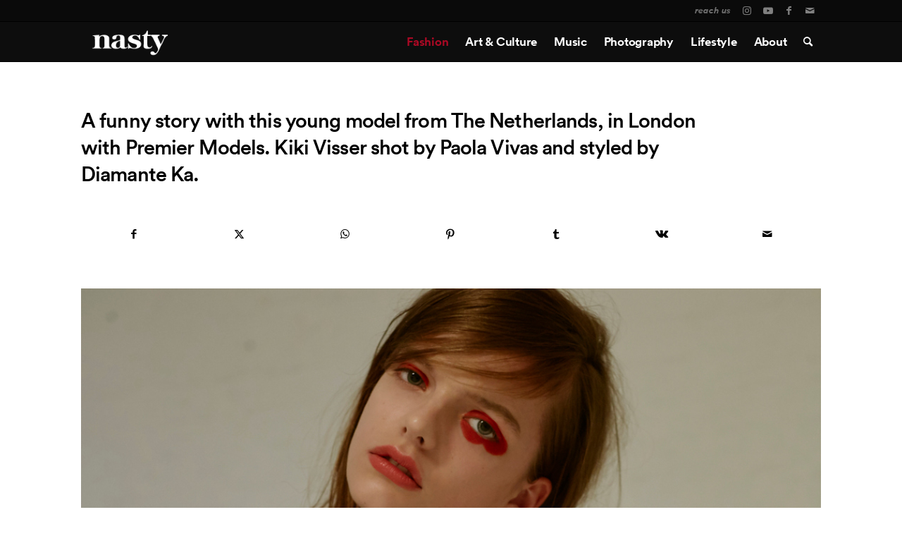

--- FILE ---
content_type: text/html; charset=UTF-8
request_url: https://www.nastymagazine.com/fashion/models-talents/kiki-visser/
body_size: 17865
content:
<!DOCTYPE html>
<html lang="en-US" class="html_stretched responsive av-preloader-disabled  html_header_top html_logo_left html_main_nav_header html_menu_right html_custom html_header_sticky html_header_shrinking_disabled html_header_topbar_active html_mobile_menu_phone html_header_searchicon html_content_align_center html_header_unstick_top html_header_stretch_disabled html_av-overlay-side html_av-overlay-side-classic html_309 html_av-submenu-noclone html_entry_id_10271 av-cookies-no-cookie-consent av-default-lightbox av-no-preview html_text_menu_active av-mobile-menu-switch-default">
<head>
<meta charset="UTF-8" />


<!-- mobile setting -->
<meta name="viewport" content="width=device-width, initial-scale=1">

<!-- Scripts/CSS and wp_head hook -->
<meta name='robots' content='index, follow, max-image-preview:large, max-snippet:-1, max-video-preview:-1' />
	<style>img:is([sizes="auto" i], [sizes^="auto," i]) { contain-intrinsic-size: 3000px 1500px }</style>
	
	<!-- This site is optimized with the Yoast SEO plugin v26.8 - https://yoast.com/product/yoast-seo-wordpress/ -->
	<title>Kiki Visser | NASTY Magazine</title>
	<meta name="description" content="A funny story with this young model from The Netherlands, in London with Premier Models. Kiki Visser shot by Paola Vivas and styled by Diamante Ka." />
	<link rel="canonical" href="https://www.nastymagazine.com/fashion/models-talents/kiki-visser/" />
	<meta property="og:locale" content="en_US" />
	<meta property="og:type" content="article" />
	<meta property="og:title" content="Kiki Visser | NASTY Magazine" />
	<meta property="og:description" content="A funny story with this young model from The Netherlands, in London with Premier Models. Kiki Visser shot by Paola Vivas and styled by Diamante Ka." />
	<meta property="og:url" content="https://www.nastymagazine.com/fashion/models-talents/kiki-visser/" />
	<meta property="og:site_name" content="NASTY Magazine" />
	<meta property="article:publisher" content="https://www.facebook.com/nastymagazine" />
	<meta property="article:published_time" content="2016-11-21T12:46:05+00:00" />
	<meta property="article:modified_time" content="2016-11-21T12:49:15+00:00" />
	<meta property="og:image" content="https://www.nastymagazine.com/wp-content/uploads/2016/11/thumbKiki-for-Nasty0191-copy.jpg" />
	<meta property="og:image:width" content="1000" />
	<meta property="og:image:height" content="1182" />
	<meta property="og:image:type" content="image/jpeg" />
	<meta name="author" content="admin" />
	<meta name="twitter:card" content="summary_large_image" />
	<script type="application/ld+json" class="yoast-schema-graph">{"@context":"https://schema.org","@graph":[{"@type":"Article","@id":"https://www.nastymagazine.com/fashion/models-talents/kiki-visser/#article","isPartOf":{"@id":"https://www.nastymagazine.com/fashion/models-talents/kiki-visser/"},"author":{"name":"admin","@id":"https://www.nastymagazine.com/#/schema/person/fe191f2792dc12019ba30aa9d37768d0"},"headline":"Kiki Visser","datePublished":"2016-11-21T12:46:05+00:00","dateModified":"2016-11-21T12:49:15+00:00","mainEntityOfPage":{"@id":"https://www.nastymagazine.com/fashion/models-talents/kiki-visser/"},"wordCount":567,"publisher":{"@id":"https://www.nastymagazine.com/#organization"},"image":{"@id":"https://www.nastymagazine.com/fashion/models-talents/kiki-visser/#primaryimage"},"thumbnailUrl":"https://www.nastymagazine.com/wp-content/uploads/2016/11/thumbKiki-for-Nasty0191-copy.jpg","articleSection":["Models&amp;Talents"],"inLanguage":"en-US"},{"@type":"WebPage","@id":"https://www.nastymagazine.com/fashion/models-talents/kiki-visser/","url":"https://www.nastymagazine.com/fashion/models-talents/kiki-visser/","name":"Kiki Visser | NASTY Magazine","isPartOf":{"@id":"https://www.nastymagazine.com/#website"},"primaryImageOfPage":{"@id":"https://www.nastymagazine.com/fashion/models-talents/kiki-visser/#primaryimage"},"image":{"@id":"https://www.nastymagazine.com/fashion/models-talents/kiki-visser/#primaryimage"},"thumbnailUrl":"https://www.nastymagazine.com/wp-content/uploads/2016/11/thumbKiki-for-Nasty0191-copy.jpg","datePublished":"2016-11-21T12:46:05+00:00","dateModified":"2016-11-21T12:49:15+00:00","description":"A funny story with this young model from The Netherlands, in London with Premier Models. Kiki Visser shot by Paola Vivas and styled by Diamante Ka.","breadcrumb":{"@id":"https://www.nastymagazine.com/fashion/models-talents/kiki-visser/#breadcrumb"},"inLanguage":"en-US","potentialAction":[{"@type":"ReadAction","target":["https://www.nastymagazine.com/fashion/models-talents/kiki-visser/"]}]},{"@type":"ImageObject","inLanguage":"en-US","@id":"https://www.nastymagazine.com/fashion/models-talents/kiki-visser/#primaryimage","url":"https://www.nastymagazine.com/wp-content/uploads/2016/11/thumbKiki-for-Nasty0191-copy.jpg","contentUrl":"https://www.nastymagazine.com/wp-content/uploads/2016/11/thumbKiki-for-Nasty0191-copy.jpg","width":1000,"height":1182},{"@type":"BreadcrumbList","@id":"https://www.nastymagazine.com/fashion/models-talents/kiki-visser/#breadcrumb","itemListElement":[{"@type":"ListItem","position":1,"name":"Home","item":"https://www.nastymagazine.com/home/"},{"@type":"ListItem","position":2,"name":"Kiki Visser"}]},{"@type":"WebSite","@id":"https://www.nastymagazine.com/#website","url":"https://www.nastymagazine.com/","name":"NASTY Magazine","description":"The dusky side of Arts &amp; Fashion","publisher":{"@id":"https://www.nastymagazine.com/#organization"},"potentialAction":[{"@type":"SearchAction","target":{"@type":"EntryPoint","urlTemplate":"https://www.nastymagazine.com/?s={search_term_string}"},"query-input":{"@type":"PropertyValueSpecification","valueRequired":true,"valueName":"search_term_string"}}],"inLanguage":"en-US"},{"@type":"Organization","@id":"https://www.nastymagazine.com/#organization","name":"NASTY Magazine","url":"https://www.nastymagazine.com/","logo":{"@type":"ImageObject","inLanguage":"en-US","@id":"https://www.nastymagazine.com/#/schema/logo/image/","url":"https://www.nastymagazine.com/wp-content/uploads/2022/07/logo-nasty-black.jpg","contentUrl":"https://www.nastymagazine.com/wp-content/uploads/2022/07/logo-nasty-black.jpg","width":1404,"height":1404,"caption":"NASTY Magazine"},"image":{"@id":"https://www.nastymagazine.com/#/schema/logo/image/"},"sameAs":["https://www.facebook.com/nastymagazine","https://www.instagram.com/nastymagazine/"]},{"@type":"Person","@id":"https://www.nastymagazine.com/#/schema/person/fe191f2792dc12019ba30aa9d37768d0","name":"admin"}]}</script>
	<!-- / Yoast SEO plugin. -->



<!-- google webfont font replacement -->

			<script type='text/javascript'>

				(function() {

					/*	check if webfonts are disabled by user setting via cookie - or user must opt in.	*/
					var html = document.getElementsByTagName('html')[0];
					var cookie_check = html.className.indexOf('av-cookies-needs-opt-in') >= 0 || html.className.indexOf('av-cookies-can-opt-out') >= 0;
					var allow_continue = true;
					var silent_accept_cookie = html.className.indexOf('av-cookies-user-silent-accept') >= 0;

					if( cookie_check && ! silent_accept_cookie )
					{
						if( ! document.cookie.match(/aviaCookieConsent/) || html.className.indexOf('av-cookies-session-refused') >= 0 )
						{
							allow_continue = false;
						}
						else
						{
							if( ! document.cookie.match(/aviaPrivacyRefuseCookiesHideBar/) )
							{
								allow_continue = false;
							}
							else if( ! document.cookie.match(/aviaPrivacyEssentialCookiesEnabled/) )
							{
								allow_continue = false;
							}
							else if( document.cookie.match(/aviaPrivacyGoogleWebfontsDisabled/) )
							{
								allow_continue = false;
							}
						}
					}

					if( allow_continue )
					{
						var f = document.createElement('link');

						f.type 	= 'text/css';
						f.rel 	= 'stylesheet';
						f.href 	= 'https://fonts.googleapis.com/css?family=Lora&display=auto';
						f.id 	= 'avia-google-webfont';

						document.getElementsByTagName('head')[0].appendChild(f);
					}
				})();

			</script>
			<link rel='stylesheet' id='avia-grid-css' href='https://www.nastymagazine.com/wp-content/themes/nasty-v4/css/grid.css?ver=6.0.6' type='text/css' media='all' />
<link rel='stylesheet' id='avia-base-css' href='https://www.nastymagazine.com/wp-content/themes/nasty-v4/css/base.css?ver=6.0.6' type='text/css' media='all' />
<link rel='stylesheet' id='avia-layout-css' href='https://www.nastymagazine.com/wp-content/themes/nasty-v4/css/layout.css?ver=6.0.6' type='text/css' media='all' />
<link rel='stylesheet' id='avia-module-gallery-css' href='https://www.nastymagazine.com/wp-content/themes/nasty-v4/config-templatebuilder/avia-shortcodes/gallery/gallery.css?ver=1de1dbc0df19981d868034d9fc669f96' type='text/css' media='all' />
<link rel='stylesheet' id='avia-module-hr-css' href='https://www.nastymagazine.com/wp-content/themes/nasty-v4/config-templatebuilder/avia-shortcodes/hr/hr.css?ver=6.0.6' type='text/css' media='all' />
<link rel='stylesheet' id='avia-module-masonry-css' href='https://www.nastymagazine.com/wp-content/themes/nasty-v4/config-templatebuilder/avia-shortcodes/masonry_entries/masonry_entries.css?ver=6.0.6' type='text/css' media='all' />
<link rel='stylesheet' id='avia-siteloader-css' href='https://www.nastymagazine.com/wp-content/themes/nasty-v4/css/avia-snippet-site-preloader.css?ver=6.0.6' type='text/css' media='all' />
<link rel='stylesheet' id='avia-module-video-css' href='https://www.nastymagazine.com/wp-content/themes/nasty-v4/config-templatebuilder/avia-shortcodes/video/video.css?ver=6.0.6' type='text/css' media='all' />
<link rel='stylesheet' id='avia-module-audioplayer-css' href='https://www.nastymagazine.com/wp-content/themes/nasty-v4/config-templatebuilder/avia-shortcodes/audio-player/audio-player.css?ver=6.0.6' type='text/css' media='all' />
<link rel='stylesheet' id='avia-module-blog-css' href='https://www.nastymagazine.com/wp-content/themes/nasty-v4/config-templatebuilder/avia-shortcodes/blog/blog.css?ver=6.0.6' type='text/css' media='all' />
<link rel='stylesheet' id='avia-module-postslider-css' href='https://www.nastymagazine.com/wp-content/themes/nasty-v4/config-templatebuilder/avia-shortcodes/postslider/postslider.css?ver=6.0.6' type='text/css' media='all' />
<link rel='stylesheet' id='avia-module-button-css' href='https://www.nastymagazine.com/wp-content/themes/nasty-v4/config-templatebuilder/avia-shortcodes/buttons/buttons.css?ver=6.0.6' type='text/css' media='all' />
<link rel='stylesheet' id='avia-module-comments-css' href='https://www.nastymagazine.com/wp-content/themes/nasty-v4/config-templatebuilder/avia-shortcodes/comments/comments.css?ver=6.0.6' type='text/css' media='all' />
<link rel='stylesheet' id='avia-module-slideshow-css' href='https://www.nastymagazine.com/wp-content/themes/nasty-v4/config-templatebuilder/avia-shortcodes/slideshow/slideshow.css?ver=6.0.6' type='text/css' media='all' />
<link rel='stylesheet' id='avia-module-gallery-hor-css' href='https://www.nastymagazine.com/wp-content/themes/nasty-v4/config-templatebuilder/avia-shortcodes/gallery_horizontal/gallery_horizontal.css?ver=6.0.6' type='text/css' media='all' />
<link rel='stylesheet' id='avia-module-gridrow-css' href='https://www.nastymagazine.com/wp-content/themes/nasty-v4/config-templatebuilder/avia-shortcodes/grid_row/grid_row.css?ver=6.0.6' type='text/css' media='all' />
<link rel='stylesheet' id='avia-module-heading-css' href='https://www.nastymagazine.com/wp-content/themes/nasty-v4/config-templatebuilder/avia-shortcodes/heading/heading.css?ver=6.0.6' type='text/css' media='all' />
<link rel='stylesheet' id='avia-module-icon-css' href='https://www.nastymagazine.com/wp-content/themes/nasty-v4/config-templatebuilder/avia-shortcodes/icon/icon.css?ver=6.0.6' type='text/css' media='all' />
<link rel='stylesheet' id='avia-module-image-css' href='https://www.nastymagazine.com/wp-content/themes/nasty-v4/config-templatebuilder/avia-shortcodes/image/image.css?ver=6.0.6' type='text/css' media='all' />
<link rel='stylesheet' id='avia-module-hotspot-css' href='https://www.nastymagazine.com/wp-content/themes/nasty-v4/config-templatebuilder/avia-shortcodes/image_hotspots/image_hotspots.css?ver=6.0.6' type='text/css' media='all' />
<link rel='stylesheet' id='avia-module-slideshow-contentpartner-css' href='https://www.nastymagazine.com/wp-content/themes/nasty-v4/config-templatebuilder/avia-shortcodes/contentslider/contentslider.css?ver=6.0.6' type='text/css' media='all' />
<link rel='stylesheet' id='avia-module-slideshow-accordion-css' href='https://www.nastymagazine.com/wp-content/themes/nasty-v4/config-templatebuilder/avia-shortcodes/slideshow_accordion/slideshow_accordion.css?ver=6.0.6' type='text/css' media='all' />
<link rel='stylesheet' id='avia-module-slideshow-fullsize-css' href='https://www.nastymagazine.com/wp-content/themes/nasty-v4/config-templatebuilder/avia-shortcodes/slideshow_fullsize/slideshow_fullsize.css?ver=6.0.6' type='text/css' media='all' />
<link rel='stylesheet' id='avia-module-slideshow-fullscreen-css' href='https://www.nastymagazine.com/wp-content/themes/nasty-v4/config-templatebuilder/avia-shortcodes/slideshow_fullscreen/slideshow_fullscreen.css?ver=6.0.6' type='text/css' media='all' />
<link rel='stylesheet' id='avia-module-social-css' href='https://www.nastymagazine.com/wp-content/themes/nasty-v4/config-templatebuilder/avia-shortcodes/social_share/social_share.css?ver=6.0.6' type='text/css' media='all' />
<link rel='stylesheet' id='avia-module-tabs-css' href='https://www.nastymagazine.com/wp-content/themes/nasty-v4/config-templatebuilder/avia-shortcodes/tabs/tabs.css?ver=6.0.6' type='text/css' media='all' />
<link rel='stylesheet' id='sbi_styles-css' href='https://www.nastymagazine.com/wp-content/plugins/instagram-feed/css/sbi-styles.min.css?ver=6.10.0' type='text/css' media='all' />
<link rel='stylesheet' id='wp-block-library-css' href='https://www.nastymagazine.com/wp-includes/css/dist/block-library/style.min.css?ver=1de1dbc0df19981d868034d9fc669f96' type='text/css' media='all' />
<style id='global-styles-inline-css' type='text/css'>
:root{--wp--preset--aspect-ratio--square: 1;--wp--preset--aspect-ratio--4-3: 4/3;--wp--preset--aspect-ratio--3-4: 3/4;--wp--preset--aspect-ratio--3-2: 3/2;--wp--preset--aspect-ratio--2-3: 2/3;--wp--preset--aspect-ratio--16-9: 16/9;--wp--preset--aspect-ratio--9-16: 9/16;--wp--preset--color--black: #000000;--wp--preset--color--cyan-bluish-gray: #abb8c3;--wp--preset--color--white: #ffffff;--wp--preset--color--pale-pink: #f78da7;--wp--preset--color--vivid-red: #cf2e2e;--wp--preset--color--luminous-vivid-orange: #ff6900;--wp--preset--color--luminous-vivid-amber: #fcb900;--wp--preset--color--light-green-cyan: #7bdcb5;--wp--preset--color--vivid-green-cyan: #00d084;--wp--preset--color--pale-cyan-blue: #8ed1fc;--wp--preset--color--vivid-cyan-blue: #0693e3;--wp--preset--color--vivid-purple: #9b51e0;--wp--preset--color--metallic-red: #b02b2c;--wp--preset--color--maximum-yellow-red: #edae44;--wp--preset--color--yellow-sun: #eeee22;--wp--preset--color--palm-leaf: #83a846;--wp--preset--color--aero: #7bb0e7;--wp--preset--color--old-lavender: #745f7e;--wp--preset--color--steel-teal: #5f8789;--wp--preset--color--raspberry-pink: #d65799;--wp--preset--color--medium-turquoise: #4ecac2;--wp--preset--gradient--vivid-cyan-blue-to-vivid-purple: linear-gradient(135deg,rgba(6,147,227,1) 0%,rgb(155,81,224) 100%);--wp--preset--gradient--light-green-cyan-to-vivid-green-cyan: linear-gradient(135deg,rgb(122,220,180) 0%,rgb(0,208,130) 100%);--wp--preset--gradient--luminous-vivid-amber-to-luminous-vivid-orange: linear-gradient(135deg,rgba(252,185,0,1) 0%,rgba(255,105,0,1) 100%);--wp--preset--gradient--luminous-vivid-orange-to-vivid-red: linear-gradient(135deg,rgba(255,105,0,1) 0%,rgb(207,46,46) 100%);--wp--preset--gradient--very-light-gray-to-cyan-bluish-gray: linear-gradient(135deg,rgb(238,238,238) 0%,rgb(169,184,195) 100%);--wp--preset--gradient--cool-to-warm-spectrum: linear-gradient(135deg,rgb(74,234,220) 0%,rgb(151,120,209) 20%,rgb(207,42,186) 40%,rgb(238,44,130) 60%,rgb(251,105,98) 80%,rgb(254,248,76) 100%);--wp--preset--gradient--blush-light-purple: linear-gradient(135deg,rgb(255,206,236) 0%,rgb(152,150,240) 100%);--wp--preset--gradient--blush-bordeaux: linear-gradient(135deg,rgb(254,205,165) 0%,rgb(254,45,45) 50%,rgb(107,0,62) 100%);--wp--preset--gradient--luminous-dusk: linear-gradient(135deg,rgb(255,203,112) 0%,rgb(199,81,192) 50%,rgb(65,88,208) 100%);--wp--preset--gradient--pale-ocean: linear-gradient(135deg,rgb(255,245,203) 0%,rgb(182,227,212) 50%,rgb(51,167,181) 100%);--wp--preset--gradient--electric-grass: linear-gradient(135deg,rgb(202,248,128) 0%,rgb(113,206,126) 100%);--wp--preset--gradient--midnight: linear-gradient(135deg,rgb(2,3,129) 0%,rgb(40,116,252) 100%);--wp--preset--font-size--small: 1rem;--wp--preset--font-size--medium: 1.125rem;--wp--preset--font-size--large: 1.75rem;--wp--preset--font-size--x-large: clamp(1.75rem, 3vw, 2.25rem);--wp--preset--spacing--20: 0.44rem;--wp--preset--spacing--30: 0.67rem;--wp--preset--spacing--40: 1rem;--wp--preset--spacing--50: 1.5rem;--wp--preset--spacing--60: 2.25rem;--wp--preset--spacing--70: 3.38rem;--wp--preset--spacing--80: 5.06rem;--wp--preset--shadow--natural: 6px 6px 9px rgba(0, 0, 0, 0.2);--wp--preset--shadow--deep: 12px 12px 50px rgba(0, 0, 0, 0.4);--wp--preset--shadow--sharp: 6px 6px 0px rgba(0, 0, 0, 0.2);--wp--preset--shadow--outlined: 6px 6px 0px -3px rgba(255, 255, 255, 1), 6px 6px rgba(0, 0, 0, 1);--wp--preset--shadow--crisp: 6px 6px 0px rgba(0, 0, 0, 1);}:root { --wp--style--global--content-size: 800px;--wp--style--global--wide-size: 1130px; }:where(body) { margin: 0; }.wp-site-blocks > .alignleft { float: left; margin-right: 2em; }.wp-site-blocks > .alignright { float: right; margin-left: 2em; }.wp-site-blocks > .aligncenter { justify-content: center; margin-left: auto; margin-right: auto; }:where(.is-layout-flex){gap: 0.5em;}:where(.is-layout-grid){gap: 0.5em;}.is-layout-flow > .alignleft{float: left;margin-inline-start: 0;margin-inline-end: 2em;}.is-layout-flow > .alignright{float: right;margin-inline-start: 2em;margin-inline-end: 0;}.is-layout-flow > .aligncenter{margin-left: auto !important;margin-right: auto !important;}.is-layout-constrained > .alignleft{float: left;margin-inline-start: 0;margin-inline-end: 2em;}.is-layout-constrained > .alignright{float: right;margin-inline-start: 2em;margin-inline-end: 0;}.is-layout-constrained > .aligncenter{margin-left: auto !important;margin-right: auto !important;}.is-layout-constrained > :where(:not(.alignleft):not(.alignright):not(.alignfull)){max-width: var(--wp--style--global--content-size);margin-left: auto !important;margin-right: auto !important;}.is-layout-constrained > .alignwide{max-width: var(--wp--style--global--wide-size);}body .is-layout-flex{display: flex;}.is-layout-flex{flex-wrap: wrap;align-items: center;}.is-layout-flex > :is(*, div){margin: 0;}body .is-layout-grid{display: grid;}.is-layout-grid > :is(*, div){margin: 0;}body{padding-top: 0px;padding-right: 0px;padding-bottom: 0px;padding-left: 0px;}a:where(:not(.wp-element-button)){text-decoration: underline;}:root :where(.wp-element-button, .wp-block-button__link){background-color: #32373c;border-width: 0;color: #fff;font-family: inherit;font-size: inherit;line-height: inherit;padding: calc(0.667em + 2px) calc(1.333em + 2px);text-decoration: none;}.has-black-color{color: var(--wp--preset--color--black) !important;}.has-cyan-bluish-gray-color{color: var(--wp--preset--color--cyan-bluish-gray) !important;}.has-white-color{color: var(--wp--preset--color--white) !important;}.has-pale-pink-color{color: var(--wp--preset--color--pale-pink) !important;}.has-vivid-red-color{color: var(--wp--preset--color--vivid-red) !important;}.has-luminous-vivid-orange-color{color: var(--wp--preset--color--luminous-vivid-orange) !important;}.has-luminous-vivid-amber-color{color: var(--wp--preset--color--luminous-vivid-amber) !important;}.has-light-green-cyan-color{color: var(--wp--preset--color--light-green-cyan) !important;}.has-vivid-green-cyan-color{color: var(--wp--preset--color--vivid-green-cyan) !important;}.has-pale-cyan-blue-color{color: var(--wp--preset--color--pale-cyan-blue) !important;}.has-vivid-cyan-blue-color{color: var(--wp--preset--color--vivid-cyan-blue) !important;}.has-vivid-purple-color{color: var(--wp--preset--color--vivid-purple) !important;}.has-metallic-red-color{color: var(--wp--preset--color--metallic-red) !important;}.has-maximum-yellow-red-color{color: var(--wp--preset--color--maximum-yellow-red) !important;}.has-yellow-sun-color{color: var(--wp--preset--color--yellow-sun) !important;}.has-palm-leaf-color{color: var(--wp--preset--color--palm-leaf) !important;}.has-aero-color{color: var(--wp--preset--color--aero) !important;}.has-old-lavender-color{color: var(--wp--preset--color--old-lavender) !important;}.has-steel-teal-color{color: var(--wp--preset--color--steel-teal) !important;}.has-raspberry-pink-color{color: var(--wp--preset--color--raspberry-pink) !important;}.has-medium-turquoise-color{color: var(--wp--preset--color--medium-turquoise) !important;}.has-black-background-color{background-color: var(--wp--preset--color--black) !important;}.has-cyan-bluish-gray-background-color{background-color: var(--wp--preset--color--cyan-bluish-gray) !important;}.has-white-background-color{background-color: var(--wp--preset--color--white) !important;}.has-pale-pink-background-color{background-color: var(--wp--preset--color--pale-pink) !important;}.has-vivid-red-background-color{background-color: var(--wp--preset--color--vivid-red) !important;}.has-luminous-vivid-orange-background-color{background-color: var(--wp--preset--color--luminous-vivid-orange) !important;}.has-luminous-vivid-amber-background-color{background-color: var(--wp--preset--color--luminous-vivid-amber) !important;}.has-light-green-cyan-background-color{background-color: var(--wp--preset--color--light-green-cyan) !important;}.has-vivid-green-cyan-background-color{background-color: var(--wp--preset--color--vivid-green-cyan) !important;}.has-pale-cyan-blue-background-color{background-color: var(--wp--preset--color--pale-cyan-blue) !important;}.has-vivid-cyan-blue-background-color{background-color: var(--wp--preset--color--vivid-cyan-blue) !important;}.has-vivid-purple-background-color{background-color: var(--wp--preset--color--vivid-purple) !important;}.has-metallic-red-background-color{background-color: var(--wp--preset--color--metallic-red) !important;}.has-maximum-yellow-red-background-color{background-color: var(--wp--preset--color--maximum-yellow-red) !important;}.has-yellow-sun-background-color{background-color: var(--wp--preset--color--yellow-sun) !important;}.has-palm-leaf-background-color{background-color: var(--wp--preset--color--palm-leaf) !important;}.has-aero-background-color{background-color: var(--wp--preset--color--aero) !important;}.has-old-lavender-background-color{background-color: var(--wp--preset--color--old-lavender) !important;}.has-steel-teal-background-color{background-color: var(--wp--preset--color--steel-teal) !important;}.has-raspberry-pink-background-color{background-color: var(--wp--preset--color--raspberry-pink) !important;}.has-medium-turquoise-background-color{background-color: var(--wp--preset--color--medium-turquoise) !important;}.has-black-border-color{border-color: var(--wp--preset--color--black) !important;}.has-cyan-bluish-gray-border-color{border-color: var(--wp--preset--color--cyan-bluish-gray) !important;}.has-white-border-color{border-color: var(--wp--preset--color--white) !important;}.has-pale-pink-border-color{border-color: var(--wp--preset--color--pale-pink) !important;}.has-vivid-red-border-color{border-color: var(--wp--preset--color--vivid-red) !important;}.has-luminous-vivid-orange-border-color{border-color: var(--wp--preset--color--luminous-vivid-orange) !important;}.has-luminous-vivid-amber-border-color{border-color: var(--wp--preset--color--luminous-vivid-amber) !important;}.has-light-green-cyan-border-color{border-color: var(--wp--preset--color--light-green-cyan) !important;}.has-vivid-green-cyan-border-color{border-color: var(--wp--preset--color--vivid-green-cyan) !important;}.has-pale-cyan-blue-border-color{border-color: var(--wp--preset--color--pale-cyan-blue) !important;}.has-vivid-cyan-blue-border-color{border-color: var(--wp--preset--color--vivid-cyan-blue) !important;}.has-vivid-purple-border-color{border-color: var(--wp--preset--color--vivid-purple) !important;}.has-metallic-red-border-color{border-color: var(--wp--preset--color--metallic-red) !important;}.has-maximum-yellow-red-border-color{border-color: var(--wp--preset--color--maximum-yellow-red) !important;}.has-yellow-sun-border-color{border-color: var(--wp--preset--color--yellow-sun) !important;}.has-palm-leaf-border-color{border-color: var(--wp--preset--color--palm-leaf) !important;}.has-aero-border-color{border-color: var(--wp--preset--color--aero) !important;}.has-old-lavender-border-color{border-color: var(--wp--preset--color--old-lavender) !important;}.has-steel-teal-border-color{border-color: var(--wp--preset--color--steel-teal) !important;}.has-raspberry-pink-border-color{border-color: var(--wp--preset--color--raspberry-pink) !important;}.has-medium-turquoise-border-color{border-color: var(--wp--preset--color--medium-turquoise) !important;}.has-vivid-cyan-blue-to-vivid-purple-gradient-background{background: var(--wp--preset--gradient--vivid-cyan-blue-to-vivid-purple) !important;}.has-light-green-cyan-to-vivid-green-cyan-gradient-background{background: var(--wp--preset--gradient--light-green-cyan-to-vivid-green-cyan) !important;}.has-luminous-vivid-amber-to-luminous-vivid-orange-gradient-background{background: var(--wp--preset--gradient--luminous-vivid-amber-to-luminous-vivid-orange) !important;}.has-luminous-vivid-orange-to-vivid-red-gradient-background{background: var(--wp--preset--gradient--luminous-vivid-orange-to-vivid-red) !important;}.has-very-light-gray-to-cyan-bluish-gray-gradient-background{background: var(--wp--preset--gradient--very-light-gray-to-cyan-bluish-gray) !important;}.has-cool-to-warm-spectrum-gradient-background{background: var(--wp--preset--gradient--cool-to-warm-spectrum) !important;}.has-blush-light-purple-gradient-background{background: var(--wp--preset--gradient--blush-light-purple) !important;}.has-blush-bordeaux-gradient-background{background: var(--wp--preset--gradient--blush-bordeaux) !important;}.has-luminous-dusk-gradient-background{background: var(--wp--preset--gradient--luminous-dusk) !important;}.has-pale-ocean-gradient-background{background: var(--wp--preset--gradient--pale-ocean) !important;}.has-electric-grass-gradient-background{background: var(--wp--preset--gradient--electric-grass) !important;}.has-midnight-gradient-background{background: var(--wp--preset--gradient--midnight) !important;}.has-small-font-size{font-size: var(--wp--preset--font-size--small) !important;}.has-medium-font-size{font-size: var(--wp--preset--font-size--medium) !important;}.has-large-font-size{font-size: var(--wp--preset--font-size--large) !important;}.has-x-large-font-size{font-size: var(--wp--preset--font-size--x-large) !important;}
:where(.wp-block-post-template.is-layout-flex){gap: 1.25em;}:where(.wp-block-post-template.is-layout-grid){gap: 1.25em;}
:where(.wp-block-columns.is-layout-flex){gap: 2em;}:where(.wp-block-columns.is-layout-grid){gap: 2em;}
:root :where(.wp-block-pullquote){font-size: 1.5em;line-height: 1.6;}
</style>
<link rel='stylesheet' id='dither-style-css' href='https://www.nastymagazine.com/wp-content/themes/nasty-v4-child/dither-effect/assets/index-CSiuYvqi.css?ver=1de1dbc0df19981d868034d9fc669f96' type='text/css' media='all' />
<link rel='stylesheet' id='avia-scs-css' href='https://www.nastymagazine.com/wp-content/themes/nasty-v4/css/shortcodes.css?ver=6.0.6' type='text/css' media='all' />
<link rel='stylesheet' id='avia-fold-unfold-css' href='https://www.nastymagazine.com/wp-content/themes/nasty-v4/css/avia-snippet-fold-unfold.css?ver=6.0.6' type='text/css' media='all' />
<link rel='stylesheet' id='avia-popup-css-css' href='https://www.nastymagazine.com/wp-content/themes/nasty-v4/js/aviapopup/magnific-popup.min.css?ver=6.0.6' type='text/css' media='screen' />
<link rel='stylesheet' id='avia-lightbox-css' href='https://www.nastymagazine.com/wp-content/themes/nasty-v4/css/avia-snippet-lightbox.css?ver=6.0.6' type='text/css' media='screen' />
<link rel='stylesheet' id='avia-widget-css-css' href='https://www.nastymagazine.com/wp-content/themes/nasty-v4/css/avia-snippet-widget.css?ver=6.0.6' type='text/css' media='screen' />
<link rel='stylesheet' id='mediaelement-css' href='https://www.nastymagazine.com/wp-includes/js/mediaelement/mediaelementplayer-legacy.min.css?ver=4.2.17' type='text/css' media='all' />
<link rel='stylesheet' id='wp-mediaelement-css' href='https://www.nastymagazine.com/wp-includes/js/mediaelement/wp-mediaelement.min.css?ver=1de1dbc0df19981d868034d9fc669f96' type='text/css' media='all' />
<link rel='stylesheet' id='avia-dynamic-css' href='https://www.nastymagazine.com/wp-content/uploads/dynamic_avia/nasty_child.css?ver=696f5cdeb7215' type='text/css' media='all' />
<link rel='stylesheet' id='avia-custom-css' href='https://www.nastymagazine.com/wp-content/themes/nasty-v4/css/custom.css?ver=6.0.6' type='text/css' media='all' />
<link rel='stylesheet' id='avia-style-css' href='https://www.nastymagazine.com/wp-content/themes/nasty-v4-child/style.css?ver=6.0.6' type='text/css' media='all' />
<link rel='stylesheet' id='avia-single-post-10271-css' href='https://www.nastymagazine.com/wp-content/uploads/dynamic_avia/avia_posts_css/post-10271.css?ver=ver-1768917533' type='text/css' media='all' />
<script type="text/javascript" src="https://www.nastymagazine.com/wp-includes/js/jquery/jquery.min.js?ver=3.7.1" id="jquery-core-js"></script>
<script type="text/javascript" src="https://www.nastymagazine.com/wp-content/themes/nasty-v4-child/js/jquery-linky/jquery.linky.js?ver=1de1dbc0df19981d868034d9fc669f96" id="custom-script-js"></script>
<script type="text/javascript" src="https://www.nastymagazine.com/wp-content/uploads/dynamic_avia/avia-head-scripts-af0ad9bc7de9249bade55a68c0521d1f---696f5ce374f0d.js" id="avia-head-scripts-js"></script>
<link rel="https://api.w.org/" href="https://www.nastymagazine.com/wp-json/" /><link rel="alternate" title="JSON" type="application/json" href="https://www.nastymagazine.com/wp-json/wp/v2/posts/10271" /><link rel="profile" href="https://gmpg.org/xfn/11" />
<link rel="alternate" type="application/rss+xml" title="NASTY Magazine RSS2 Feed" href="https://www.nastymagazine.com/feed/" />
<link rel="pingback" href="https://www.nastymagazine.com/xmlrpc.php" />

<style type='text/css' media='screen'>
 #top #header_main > .container, #top #header_main > .container .main_menu  .av-main-nav > li > a, #top #header_main #menu-item-shop .cart_dropdown_link{ height:56px; line-height: 56px; }
 .html_top_nav_header .av-logo-container{ height:56px;  }
 .html_header_top.html_header_sticky #top #wrap_all #main{ padding-top:86px; } 
</style>
<!--[if lt IE 9]><script src="https://www.nastymagazine.com/wp-content/themes/nasty-v4/js/html5shiv.js"></script><![endif]-->
<link rel="icon" href="https://www.nastymagazine.com/wp-content/uploads/2024/11/nasty-icon.png" type="image/png">
<style type="text/css">.recentcomments a{display:inline !important;padding:0 !important;margin:0 !important;}</style>
<!-- To speed up the rendering and to display the site as fast as possible to the user we include some styles and scripts for above the fold content inline -->
<script type="text/javascript">'use strict';var avia_is_mobile=!1;if(/Android|webOS|iPhone|iPad|iPod|BlackBerry|IEMobile|Opera Mini/i.test(navigator.userAgent)&&'ontouchstart' in document.documentElement){avia_is_mobile=!0;document.documentElement.className+=' avia_mobile '}
else{document.documentElement.className+=' avia_desktop '};document.documentElement.className+=' js_active ';(function(){var e=['-webkit-','-moz-','-ms-',''],n='',o=!1,a=!1;for(var t in e){if(e[t]+'transform' in document.documentElement.style){o=!0;n=e[t]+'transform'};if(e[t]+'perspective' in document.documentElement.style){a=!0}};if(o){document.documentElement.className+=' avia_transform '};if(a){document.documentElement.className+=' avia_transform3d '};if(typeof document.getElementsByClassName=='function'&&typeof document.documentElement.getBoundingClientRect=='function'&&avia_is_mobile==!1){if(n&&window.innerHeight>0){setTimeout(function(){var e=0,o={},a=0,t=document.getElementsByClassName('av-parallax'),i=window.pageYOffset||document.documentElement.scrollTop;for(e=0;e<t.length;e++){t[e].style.top='0px';o=t[e].getBoundingClientRect();a=Math.ceil((window.innerHeight+i-o.top)*0.3);t[e].style[n]='translate(0px, '+a+'px)';t[e].style.top='auto';t[e].className+=' enabled-parallax '}},50)}}})();</script><link rel="icon" href="https://www.nastymagazine.com/wp-content/uploads/2019/01/cropped-logo-icon2-450x450.png" sizes="32x32" />
<link rel="icon" href="https://www.nastymagazine.com/wp-content/uploads/2019/01/cropped-logo-icon2-450x450.png" sizes="192x192" />
<link rel="apple-touch-icon" href="https://www.nastymagazine.com/wp-content/uploads/2019/01/cropped-logo-icon2-450x450.png" />
<meta name="msapplication-TileImage" content="https://www.nastymagazine.com/wp-content/uploads/2019/01/cropped-logo-icon2-450x450.png" />
<style type="text/css">
		@font-face {font-family: 'entypo-fontello'; font-weight: normal; font-style: normal; font-display: auto;
		src: url('https://www.nastymagazine.com/wp-content/themes/nasty-v4/config-templatebuilder/avia-template-builder/assets/fonts/entypo-fontello.woff2') format('woff2'),
		url('https://www.nastymagazine.com/wp-content/themes/nasty-v4/config-templatebuilder/avia-template-builder/assets/fonts/entypo-fontello.woff') format('woff'),
		url('https://www.nastymagazine.com/wp-content/themes/nasty-v4/config-templatebuilder/avia-template-builder/assets/fonts/entypo-fontello.ttf') format('truetype'),
		url('https://www.nastymagazine.com/wp-content/themes/nasty-v4/config-templatebuilder/avia-template-builder/assets/fonts/entypo-fontello.svg#entypo-fontello') format('svg'),
		url('https://www.nastymagazine.com/wp-content/themes/nasty-v4/config-templatebuilder/avia-template-builder/assets/fonts/entypo-fontello.eot'),
		url('https://www.nastymagazine.com/wp-content/themes/nasty-v4/config-templatebuilder/avia-template-builder/assets/fonts/entypo-fontello.eot?#iefix') format('embedded-opentype');
		} #top .avia-font-entypo-fontello, body .avia-font-entypo-fontello, html body [data-av_iconfont='entypo-fontello']:before{ font-family: 'entypo-fontello'; }
		</style>
<!-- Global site tag (gtag.js) - Google Analytics -->
<script async src="https://www.googletagmanager.com/gtag/js?id=G-V6YCWD8N2S"></script>
<script>
  window.dataLayer = window.dataLayer || [];
  function gtag(){dataLayer.push(arguments);}
  gtag('js', new Date());

  gtag('config', 'G-V6YCWD8N2S');
</script>

<!-- Facebook Pixel Code -->
<script>
!function(f,b,e,v,n,t,s)
{if(f.fbq)return;n=f.fbq=function(){n.callMethod?
n.callMethod.apply(n,arguments):n.queue.push(arguments)};
if(!f._fbq)f._fbq=n;n.push=n;n.loaded=!0;n.version='2.0';
n.queue=[];t=b.createElement(e);t.async=!0;
t.src=v;s=b.getElementsByTagName(e)[0];
s.parentNode.insertBefore(t,s)}(window, document,'script',
'https://connect.facebook.net/en_US/fbevents.js');
fbq('init', '338385517807418');
fbq('track', 'PageView');
</script>
<noscript><img height="1" width="1" style="display:none"
src="https://www.facebook.com/tr?id=338385517807418&ev=PageView&noscript=1"
/></noscript>
<!-- End Facebook Pixel Code -->
<meta name="facebook-domain-verification" content="bt6b2ir176yf894fr5rmjjx7ngp8ru" />

</head>

<body data-rsssl=1 id="top" class="wp-singular post-template-default single single-post postid-10271 single-format-standard wp-theme-nasty-v4 wp-child-theme-nasty-v4-child stretched rtl_columns av-curtain-numeric lora helvetica neue-websave helvetica_neue  avia-responsive-images-support" itemscope="itemscope" itemtype="https://schema.org/WebPage" >

	
	<div id='wrap_all'>

	
<header id='header' class='all_colors header_color dark_bg_color  av_header_top av_logo_left av_main_nav_header av_menu_right av_custom av_header_sticky av_header_shrinking_disabled av_header_stretch_disabled av_mobile_menu_phone av_header_searchicon av_header_unstick_top av_bottom_nav_disabled  av_header_border_disabled' aria-label="Header" data-av_shrink_factor='50' role="banner" itemscope="itemscope" itemtype="https://schema.org/WPHeader" >

		<div id='header_meta' class='container_wrap container_wrap_meta  av_icon_active_right av_extra_header_active av_phone_active_right av_entry_id_10271'>

			      <div class='container'>
			      <ul class='noLightbox social_bookmarks icon_count_4'><li class='social_bookmarks_instagram av-social-link-instagram social_icon_1'><a target="_blank" aria-label="Link to Instagram" href='http://instagram.com/nastymagazine' aria-hidden='false' data-av_icon='' data-av_iconfont='entypo-fontello' title='Instagram' rel="noopener"><span class='avia_hidden_link_text'>Instagram</span></a></li><li class='social_bookmarks_youtube av-social-link-youtube social_icon_2'><a target="_blank" aria-label="Link to Youtube" href='https://www.youtube.com/c/nastymagazine/' aria-hidden='false' data-av_icon='' data-av_iconfont='entypo-fontello' title='Youtube' rel="noopener"><span class='avia_hidden_link_text'>Youtube</span></a></li><li class='social_bookmarks_facebook av-social-link-facebook social_icon_3'><a target="_blank" aria-label="Link to Facebook" href='https://www.facebook.com/nastymagazine' aria-hidden='false' data-av_icon='' data-av_iconfont='entypo-fontello' title='Facebook' rel="noopener"><span class='avia_hidden_link_text'>Facebook</span></a></li><li class='social_bookmarks_mail av-social-link-mail social_icon_4'><a  aria-label="Link to Mail" href='mailto:%20info@nastymagazine.com' aria-hidden='false' data-av_icon='' data-av_iconfont='entypo-fontello' title='Mail'><span class='avia_hidden_link_text'>Mail</span></a></li></ul><div class='phone-info '><div>reach us</div></div>			      </div>
		</div>

		<div  id='header_main' class='container_wrap container_wrap_logo'>

        <div class='container av-logo-container'><div class='inner-container'><span class='logo avia-standard-logo'><a href='https://www.nastymagazine.com/' class='' aria-label='NASTY Magazine' ><img src="https://www.nastymagazine.com/wp-content/uploads/2015/02/new-logo-basker-WHITE4.png" height="100" width="300" alt='NASTY Magazine' title='' /></a></span><nav class='main_menu' data-selectname='Select a page'  role="navigation" itemscope="itemscope" itemtype="https://schema.org/SiteNavigationElement" ><div class="avia-menu av-main-nav-wrap"><ul role="menu" class="menu av-main-nav" id="avia-menu"><li role="menuitem" id="menu-item-4531" class="menu-item menu-item-type-post_type menu-item-object-page menu-item-top-level menu-item-top-level-1"><a href="https://www.nastymagazine.com/fashion/" itemprop="url" tabindex="0"><span class="avia-bullet"></span><span class="avia-menu-text">Fashion</span><span class="avia-menu-fx"><span class="avia-arrow-wrap"><span class="avia-arrow"></span></span></span></a></li>
<li role="menuitem" id="menu-item-25527" class="menu-item menu-item-type-post_type menu-item-object-page menu-item-top-level menu-item-top-level-2"><a href="https://www.nastymagazine.com/art-culture/" itemprop="url" tabindex="0"><span class="avia-bullet"></span><span class="avia-menu-text">Art &#038; Culture</span><span class="avia-menu-fx"><span class="avia-arrow-wrap"><span class="avia-arrow"></span></span></span></a></li>
<li role="menuitem" id="menu-item-52192" class="menu-item menu-item-type-post_type menu-item-object-page menu-item-top-level menu-item-top-level-3"><a href="https://www.nastymagazine.com/music/" itemprop="url" tabindex="0"><span class="avia-bullet"></span><span class="avia-menu-text">Music</span><span class="avia-menu-fx"><span class="avia-arrow-wrap"><span class="avia-arrow"></span></span></span></a></li>
<li role="menuitem" id="menu-item-25526" class="menu-item menu-item-type-post_type menu-item-object-page menu-item-top-level menu-item-top-level-4"><a href="https://www.nastymagazine.com/photography/" itemprop="url" tabindex="0"><span class="avia-bullet"></span><span class="avia-menu-text">Photography</span><span class="avia-menu-fx"><span class="avia-arrow-wrap"><span class="avia-arrow"></span></span></span></a></li>
<li role="menuitem" id="menu-item-60982" class="menu-item menu-item-type-post_type menu-item-object-page menu-item-top-level menu-item-top-level-5"><a href="https://www.nastymagazine.com/lifestyle/" itemprop="url" tabindex="0"><span class="avia-bullet"></span><span class="avia-menu-text">Lifestyle</span><span class="avia-menu-fx"><span class="avia-arrow-wrap"><span class="avia-arrow"></span></span></span></a></li>
<li role="menuitem" id="menu-item-4535" class="menu-item menu-item-type-post_type menu-item-object-page menu-item-top-level menu-item-top-level-6"><a href="https://www.nastymagazine.com/about/" itemprop="url" tabindex="0"><span class="avia-bullet"></span><span class="avia-menu-text">About</span><span class="avia-menu-fx"><span class="avia-arrow-wrap"><span class="avia-arrow"></span></span></span></a></li>
<li id="menu-item-search" class="noMobile menu-item menu-item-search-dropdown menu-item-avia-special" role="menuitem"><a aria-label="Search" href="?s=" rel="nofollow" data-avia-search-tooltip="
&lt;search&gt;
	&lt;form role=&quot;search&quot; action=&quot;https://www.nastymagazine.com/&quot; id=&quot;searchform&quot; method=&quot;get&quot; class=&quot;&quot;&gt;
		&lt;div&gt;
			&lt;input type=&quot;submit&quot; value=&quot;&quot; id=&quot;searchsubmit&quot; class=&quot;button avia-font-entypo-fontello&quot; title=&quot;Enter at least 3 characters to show search results in a dropdown or click to route to search result page to show all results&quot; /&gt;
			&lt;input type=&quot;search&quot; id=&quot;s&quot; name=&quot;s&quot; value=&quot;&quot; aria-label=&#039;Search&#039; placeholder=&#039;Search&#039; required /&gt;
					&lt;/div&gt;
	&lt;/form&gt;
&lt;/search&gt;
" aria-hidden='false' data-av_icon='' data-av_iconfont='entypo-fontello'><span class="avia_hidden_link_text">Search</span></a></li><li class="av-burger-menu-main menu-item-avia-special av-small-burger-icon" role="menuitem">
	        			<a href="#" aria-label="Menu" aria-hidden="false">
							<span class="av-hamburger av-hamburger--spin av-js-hamburger">
								<span class="av-hamburger-box">
						          <span class="av-hamburger-inner"></span>
						          <strong>Menu</strong>
								</span>
							</span>
							<span class="avia_hidden_link_text">Menu</span>
						</a>
	        		   </li></ul></div></nav></div> </div> 
		<!-- end container_wrap-->
		</div>
<div id="avia_alternate_menu_container" style="display: none;"><nav class='main_menu' data-selectname='Select a page'  role="navigation" itemscope="itemscope" itemtype="https://schema.org/SiteNavigationElement" ><div class="avia_alternate_menu av-main-nav-wrap"><ul id="avia_alternate_menu" class="menu av-main-nav"><li role="menuitem" id="menu-item-25604" class="menu-item menu-item-type-post_type menu-item-object-page menu-item-top-level menu-item-top-level-1"><a href="https://www.nastymagazine.com/fashion/" itemprop="url" tabindex="0"><span class="avia-bullet"></span><span class="avia-menu-text">Fashion</span><span class="avia-menu-fx"><span class="avia-arrow-wrap"><span class="avia-arrow"></span></span></span></a></li>
<li role="menuitem" id="menu-item-25603" class="menu-item menu-item-type-post_type menu-item-object-page menu-item-top-level menu-item-top-level-2"><a href="https://www.nastymagazine.com/art-culture/" itemprop="url" tabindex="0"><span class="avia-bullet"></span><span class="avia-menu-text">Art &#038; Culture</span><span class="avia-menu-fx"><span class="avia-arrow-wrap"><span class="avia-arrow"></span></span></span></a></li>
<li role="menuitem" id="menu-item-52191" class="menu-item menu-item-type-post_type menu-item-object-page menu-item-top-level menu-item-top-level-3"><a href="https://www.nastymagazine.com/music/" itemprop="url" tabindex="0"><span class="avia-bullet"></span><span class="avia-menu-text">Music</span><span class="avia-menu-fx"><span class="avia-arrow-wrap"><span class="avia-arrow"></span></span></span></a></li>
<li role="menuitem" id="menu-item-25602" class="menu-item menu-item-type-post_type menu-item-object-page menu-item-top-level menu-item-top-level-4"><a href="https://www.nastymagazine.com/photography/" itemprop="url" tabindex="0"><span class="avia-bullet"></span><span class="avia-menu-text">Photography</span><span class="avia-menu-fx"><span class="avia-arrow-wrap"><span class="avia-arrow"></span></span></span></a></li>
<li role="menuitem" id="menu-item-60981" class="menu-item menu-item-type-post_type menu-item-object-page menu-item-top-level menu-item-top-level-5"><a href="https://www.nastymagazine.com/lifestyle/" itemprop="url" tabindex="0"><span class="avia-bullet"></span><span class="avia-menu-text">Lifestyle</span><span class="avia-menu-fx"><span class="avia-arrow-wrap"><span class="avia-arrow"></span></span></span></a></li>
<li role="menuitem" id="menu-item-25605" class="menu-item menu-item-type-post_type menu-item-object-page menu-item-top-level menu-item-top-level-6"><a href="https://www.nastymagazine.com/about/" itemprop="url" tabindex="0"><span class="avia-bullet"></span><span class="avia-menu-text">About</span><span class="avia-menu-fx"><span class="avia-arrow-wrap"><span class="avia-arrow"></span></span></span></a></li>
</ul></div></nav></div><div class="header_bg"></div>
<!-- end header -->
</header>

	<div id='main' class='all_colors' data-scroll-offset='56'>

	<div id='upsingle'  class='avia-section av-avwy13z-46092cdd82c336b7e56d4538ee39b1ee main_color avia-section-default avia-no-shadow  avia-builder-el-0  el_before_av_section  avia-builder-el-first  avia-bg-style-scroll container_wrap fullsize'  ><div class='container av-section-cont-open' ><main  role="main" itemscope="itemscope" itemtype="https://schema.org/Blog"  class='template-page content  av-content-full alpha units'><div class='post-entry post-entry-type-page post-entry-10271'><div class='entry-content-wrapper clearfix'>

<section  class='av_textblock_section av-abdfim7-8bd67483c6987a2be4dfae1f8d2123f6 '   itemscope="itemscope" itemtype="https://schema.org/BlogPosting" itemprop="blogPost" ><div class='avia_textblock'  itemprop="text" ><p>A funny story with this young model from The Netherlands, in London with Premier Models. Kiki Visser shot by Paola Vivas and styled by Diamante Ka.</p>
</div></section>



<div  class='av-social-sharing-box av-99suyin-d82f414045f58bea660f0cbb2b9b334c av-social-sharing-box-default  avia-builder-el-3  el_after_av_sidebar  avia-builder-el-last  av-social-sharing-box-fullwidth'><div class="av-share-box"><ul class="av-share-box-list noLightbox"><li class='av-share-link av-social-link-facebook' ><a target="_blank" aria-label="Share on Facebook" href='https://www.facebook.com/sharer.php?u=https://www.nastymagazine.com/fashion/models-talents/kiki-visser/&#038;t=Kiki%20Visser' aria-hidden='false' data-av_icon='' data-av_iconfont='entypo-fontello' title='' data-avia-related-tooltip='Share on Facebook' rel="noopener"><span class='avia_hidden_link_text'>Share on Facebook</span></a></li><li class='av-share-link av-social-link-twitter' ><a target="_blank" aria-label="Share on X" href='https://twitter.com/share?text=Kiki%20Visser&#038;url=https://www.nastymagazine.com/?p=10271' aria-hidden='false' data-av_icon='' data-av_iconfont='entypo-fontello' title='' data-avia-related-tooltip='Share on X' rel="noopener"><span class='avia_hidden_link_text'>Share on X</span></a></li><li class='av-share-link av-social-link-whatsapp' ><a target="_blank" aria-label="Share on WhatsApp" href='https://api.whatsapp.com/send?text=https://www.nastymagazine.com/fashion/models-talents/kiki-visser/' aria-hidden='false' data-av_icon='' data-av_iconfont='entypo-fontello' title='' data-avia-related-tooltip='Share on WhatsApp' rel="noopener"><span class='avia_hidden_link_text'>Share on WhatsApp</span></a></li><li class='av-share-link av-social-link-pinterest' ><a target="_blank" aria-label="Share on Pinterest" href='https://pinterest.com/pin/create/button/?url=https%3A%2F%2Fwww.nastymagazine.com%2Ffashion%2Fmodels-talents%2Fkiki-visser%2F&#038;description=Kiki%20Visser&#038;media=https%3A%2F%2Fwww.nastymagazine.com%2Fwp-content%2Fuploads%2F2016%2F11%2FthumbKiki-for-Nasty0191-copy-592x700.jpg' aria-hidden='false' data-av_icon='' data-av_iconfont='entypo-fontello' title='' data-avia-related-tooltip='Share on Pinterest' rel="noopener"><span class='avia_hidden_link_text'>Share on Pinterest</span></a></li><li class='av-share-link av-social-link-tumblr' ><a target="_blank" aria-label="Share on Tumblr" href='https://www.tumblr.com/share/link?url=https%3A%2F%2Fwww.nastymagazine.com%2Ffashion%2Fmodels-talents%2Fkiki-visser%2F&#038;name=Kiki%20Visser&#038;description=A%20funny%20story%20with%20this%20young%20model%20from%20The%20Netherlands%2C%20in%20London%20with%20Premier%20Models.%20Kiki%20Visser%20shot%20by%20Paola%20Vivas%20and%20styled%20by%20Diamante%20Ka.' aria-hidden='false' data-av_icon='' data-av_iconfont='entypo-fontello' title='' data-avia-related-tooltip='Share on Tumblr' rel="noopener"><span class='avia_hidden_link_text'>Share on Tumblr</span></a></li><li class='av-share-link av-social-link-vk' ><a target="_blank" aria-label="Share on Vk" href='https://vk.com/share.php?url=https://www.nastymagazine.com/fashion/models-talents/kiki-visser/' aria-hidden='false' data-av_icon='' data-av_iconfont='entypo-fontello' title='' data-avia-related-tooltip='Share on Vk' rel="noopener"><span class='avia_hidden_link_text'>Share on Vk</span></a></li><li class='av-share-link av-social-link-mail' ><a  aria-label="Share by Mail" href='mailto:?subject=Kiki%20Visser&#038;body=https://www.nastymagazine.com/fashion/models-talents/kiki-visser/' aria-hidden='false' data-av_icon='' data-av_iconfont='entypo-fontello' title='' data-avia-related-tooltip='Share by Mail'><span class='avia_hidden_link_text'>Share by Mail</span></a></li></ul></div></div>

</div></div></main><!-- close content main element --></div></div><div id='smallsize'  class='avia-section av-93kp99b-554a22e6cd2f6626fd41773424e1b4bc main_color avia-section-small avia-no-border-styling  avia-builder-el-4  el_after_av_section  el_before_av_section  avia-bg-style-scroll container_wrap fullsize'  ><div class='container av-section-cont-open' ><div class='template-page content  av-content-full alpha units'><div class='post-entry post-entry-type-page post-entry-10271'><div class='entry-content-wrapper clearfix'>

<div  class='avia-gallery  avia-gallery-1 deactivate_avia_lazyload avia-gallery-animate avia_animate_when_visible  avia-builder-el-5  avia-builder-el-no-sibling '  itemprop="image" itemscope="itemscope" itemtype="https://schema.org/ImageObject" ><div class='avia-gallery-thumb'> <div class='gallery-landscape'><img src='https://www.nastymagazine.com/wp-content/uploads/2016/11/kiki-visser-by-paola-vivas.jpg' width='1050' height='1400'  title='kiki-visser-by-paola-vivas' /><span class='avia-gallery-caption'>Dress KENZO, Shoes VÉRONIQUE LEROY, Tights WOLFORD</span></div></span> <div class='gallery-landscape'><img src='https://www.nastymagazine.com/wp-content/uploads/2016/11/kiki-visser-by-paola-vivas2.jpg' width='1500' height='1105'  title='kiki-visser-by-paola-vivas2' /><span class='avia-gallery-caption'>Skirt DROME, Top DRYCLEANONLY, Shoes LUTZ HUELLE</span></div></span> <div class='gallery-landscape'><img src='https://www.nastymagazine.com/wp-content/uploads/2016/11/kiki-visser-by-paola-vivas3.jpg' width='1500' height='1105'  title='kiki-visser-by-paola-vivas3' /><span class='avia-gallery-caption'>Skirt LUTZ HUELLE, Shirt KENZO, Shoes LUTZ HUELLE</span></div></span> <div class='gallery-landscape'><img src='https://www.nastymagazine.com/wp-content/uploads/2016/11/kiki-visser-by-paola-vivas4.jpg' width='1500' height='1105'  title='kiki-visser-by-paola-vivas4' /><span class='avia-gallery-caption'>Top LUCIEN WANG, Pants ANDREA CREWS, Shoes KENZO, Tights WOLFORD</span></div></span> <div class='gallery-landscape'><img src='https://www.nastymagazine.com/wp-content/uploads/2016/11/kiki-visser-by-paola-vivas5.jpg' width='1500' height='1105'  title='kiki-visser-by-paola-vivas5' /><span class='avia-gallery-caption'>Coat PHILIPPE PERIS, Skirt DROME, Shoes VÉRONIQUE LEROY</span></div></span></div></div>

</div></div></div><!-- close content main div --></div></div><div id='downsingle'  class='avia-section av-7vpgz5r-58378eadf10d4c4a29e1fb432d813a65 main_color avia-section-default avia-no-shadow  avia-builder-el-6  el_after_av_section  el_before_av_section  avia-bg-style-scroll container_wrap fullsize'  ><div class='container av-section-cont-open' ><div class='template-page content  av-content-full alpha units'><div class='post-entry post-entry-type-page post-entry-10271'><div class='entry-content-wrapper clearfix'>

<div  class='av-special-heading av-7ms9man-f5fa4dd16610b01495cb177da0ddf873 av-special-heading-h2  avia-builder-el-7  el_before_av_textblock  avia-builder-el-first '><h2 class='av-special-heading-tag '  itemprop="headline"  >Kiki</h2><div class="special-heading-border"><div class="special-heading-inner-border"></div></div></div>

<section  class='av_textblock_section av-6y6ph3z-2328569c8f72c42e59a9659469555b0b '   itemscope="itemscope" itemtype="https://schema.org/BlogPosting" itemprop="blogPost" ><div class='avia_textblock'  itemprop="text" ><p>Model: <strong>Kiki Visser</strong> / @visserkiki</p>
<p>Agency: <strong><a href="https://www.nastymagazine.com/tag/premier-models/">Premier Models</a></strong> | <a href="https://www.nastymagazine.com/tag/women-paris/">Women Paris</a> | <a href="https://www.nastymagazine.com/tag/micha-models/">Micha Models (MA)</a></p>
<p>Country: <strong><a href="https://www.nastymagazine.com/tag/holland/">Holland</a></strong></p>
<p>&#8211;</p>
<p>Photography: Paola Vivas / @misspvivas<br />
Stylist: Diamante Ka / @diamante_ka<br />
Hair: Danilo Brandimarte / @danilob.hair<br />
Makeup: Emily SM / @emilystreatfeildmoore<br />
Photo assistant: Miriam Sobrino</p>
</div></section>

<div  class='av-social-sharing-box av-6qetlmn-c39cdc87e82ebf7227b4b046dae554a2 av-social-sharing-box-default  avia-builder-el-9  el_after_av_textblock  el_before_av_sidebar  av-social-sharing-box-fullwidth'><div class="av-share-box"><ul class="av-share-box-list noLightbox"><li class='av-share-link av-social-link-facebook' ><a target="_blank" aria-label="Share on Facebook" href='https://www.facebook.com/sharer.php?u=https://www.nastymagazine.com/fashion/models-talents/kiki-visser/&#038;t=Kiki%20Visser' aria-hidden='false' data-av_icon='' data-av_iconfont='entypo-fontello' title='' data-avia-related-tooltip='Share on Facebook' rel="noopener"><span class='avia_hidden_link_text'>Share on Facebook</span></a></li><li class='av-share-link av-social-link-twitter' ><a target="_blank" aria-label="Share on X" href='https://twitter.com/share?text=Kiki%20Visser&#038;url=https://www.nastymagazine.com/?p=10271' aria-hidden='false' data-av_icon='' data-av_iconfont='entypo-fontello' title='' data-avia-related-tooltip='Share on X' rel="noopener"><span class='avia_hidden_link_text'>Share on X</span></a></li><li class='av-share-link av-social-link-whatsapp' ><a target="_blank" aria-label="Share on WhatsApp" href='https://api.whatsapp.com/send?text=https://www.nastymagazine.com/fashion/models-talents/kiki-visser/' aria-hidden='false' data-av_icon='' data-av_iconfont='entypo-fontello' title='' data-avia-related-tooltip='Share on WhatsApp' rel="noopener"><span class='avia_hidden_link_text'>Share on WhatsApp</span></a></li><li class='av-share-link av-social-link-pinterest' ><a target="_blank" aria-label="Share on Pinterest" href='https://pinterest.com/pin/create/button/?url=https%3A%2F%2Fwww.nastymagazine.com%2Ffashion%2Fmodels-talents%2Fkiki-visser%2F&#038;description=Kiki%20Visser&#038;media=https%3A%2F%2Fwww.nastymagazine.com%2Fwp-content%2Fuploads%2F2016%2F11%2FthumbKiki-for-Nasty0191-copy-592x700.jpg' aria-hidden='false' data-av_icon='' data-av_iconfont='entypo-fontello' title='' data-avia-related-tooltip='Share on Pinterest' rel="noopener"><span class='avia_hidden_link_text'>Share on Pinterest</span></a></li><li class='av-share-link av-social-link-tumblr' ><a target="_blank" aria-label="Share on Tumblr" href='https://www.tumblr.com/share/link?url=https%3A%2F%2Fwww.nastymagazine.com%2Ffashion%2Fmodels-talents%2Fkiki-visser%2F&#038;name=Kiki%20Visser&#038;description=A%20funny%20story%20with%20this%20young%20model%20from%20The%20Netherlands%2C%20in%20London%20with%20Premier%20Models.%20Kiki%20Visser%20shot%20by%20Paola%20Vivas%20and%20styled%20by%20Diamante%20Ka.' aria-hidden='false' data-av_icon='' data-av_iconfont='entypo-fontello' title='' data-avia-related-tooltip='Share on Tumblr' rel="noopener"><span class='avia_hidden_link_text'>Share on Tumblr</span></a></li><li class='av-share-link av-social-link-vk' ><a target="_blank" aria-label="Share on Vk" href='https://vk.com/share.php?url=https://www.nastymagazine.com/fashion/models-talents/kiki-visser/' aria-hidden='false' data-av_icon='' data-av_iconfont='entypo-fontello' title='' data-avia-related-tooltip='Share on Vk' rel="noopener"><span class='avia_hidden_link_text'>Share on Vk</span></a></li><li class='av-share-link av-social-link-mail' ><a  aria-label="Share by Mail" href='mailto:?subject=Kiki%20Visser&#038;body=https://www.nastymagazine.com/fashion/models-talents/kiki-visser/' aria-hidden='false' data-av_icon='' data-av_iconfont='entypo-fontello' title='' data-avia-related-tooltip='Share by Mail'><span class='avia_hidden_link_text'>Share by Mail</span></a></li></ul></div></div>



</div></div></div><!-- close content main div --></div></div><div id='modelread'  class='avia-section av-5kzer9b-f70b950ecbc838a42464ef162c9a3da5 main_color avia-section-default avia-no-shadow  avia-builder-el-11  el_after_av_section  el_before_av_section  avia-bg-style-scroll container_wrap fullsize'  ><div class='container av-section-cont-open' ><div class='template-page content  av-content-full alpha units'><div class='post-entry post-entry-type-page post-entry-10271'><div class='entry-content-wrapper clearfix'>
<div  class='av-special-heading av-5f5jgin-d930aa509e0d40549022ab6374e74fb5 av-special-heading-h3  avia-builder-el-12  el_before_av_blog  avia-builder-el-first '><h3 class='av-special-heading-tag '  itemprop="headline"  >You may also like</h3><div class="special-heading-border"><div class="special-heading-inner-border"></div></div></div>

<div   data-autoplay=''  data-interval='5'  data-animation='fade'  data-show_slide_delay='90'  class='avia-content-slider avia-content-grid-active avia-content-slider1 avia-content-slider-odd  avia-builder-el-13  el_after_av_heading  avia-builder-el-last  '  itemscope="itemscope" itemtype="https://schema.org/Blog" ><div class='avia-content-slider-inner'><div class='slide-entry-wrap'><article class='slide-entry flex_column  post-entry post-entry-8535 slide-entry-overview slide-loop-1 slide-parity-odd  av_one_third first real-thumbnail post-format-standard'  itemscope="itemscope" itemtype="https://schema.org/BlogPosting" itemprop="blogPost" ><a href='https://www.nastymagazine.com/fashion/models-talents/marina-korotkova/' data-rel='slide-1' class='slide-image' title='Marina Korotkova'><img decoding="async" fetchpriority="high" width="485" height="400" src="https://www.nastymagazine.com/wp-content/uploads/2016/05/Marina-Korotkova-by-Marco-Giuliano-002-570x470.jpg" class="wp-image-8545 avia-img-lazy-loading-not-8545 attachment-portfolio size-portfolio wp-post-image" alt="" /></a><div class='slide-content'><header class="entry-content-header"><h3 class='slide-entry-title entry-title '  itemprop="headline" ><a href='https://www.nastymagazine.com/fashion/models-talents/marina-korotkova/' title='Marina Korotkova'>Marina Korotkova</a></h3><div class='categories'><i>Models&amp;Talents</i></div><span class="av-vertical-delimiter"></span></header><div class='slide-meta'><time class='slide-meta-time updated'  itemprop="datePublished" datetime="2016-05-12T11:14:13+02:00" >May 12, 2016</time></div><div class='slide-entry-excerpt entry-content'  itemprop="text" >'Sunday Morning' vibes for this shooting starring Russian muse Marina Korotkova and her new haircut. Photography by Marco Giuliano and styling by Anca Macavei.</div></div><footer class="entry-footer"></footer><span class='hidden'>
				<span class='av-structured-data'  itemprop="image" itemscope="itemscope" itemtype="https://schema.org/ImageObject" >
						<span itemprop='url'>https://www.nastymagazine.com/wp-content/uploads/2016/05/Marina-Korotkova-by-Marco-Giuliano-002.jpg</span>
						<span itemprop='height'>2000</span>
						<span itemprop='width'>1333</span>
				</span>
				<span class='av-structured-data'  itemprop="publisher" itemtype="https://schema.org/Organization" itemscope="itemscope" >
						<span itemprop='name'>admin</span>
						<span itemprop='logo' itemscope itemtype='https://schema.org/ImageObject'>
							<span itemprop='url'>https://www.nastymagazine.com/wp-content/uploads/2015/02/new-logo-basker-WHITE4.png</span>
						</span>
				</span><span class='av-structured-data'  itemprop="author" itemscope="itemscope" itemtype="https://schema.org/Person" ><span itemprop='name'>admin</span></span><span class='av-structured-data'  itemprop="datePublished" datetime="2016-11-21T13:46:05+01:00" >2016-05-12 11:14:13</span><span class='av-structured-data'  itemprop="dateModified" itemtype="https://schema.org/dateModified" >2016-05-16 11:24:37</span><span class='av-structured-data'  itemprop="mainEntityOfPage" itemtype="https://schema.org/mainEntityOfPage" ><span itemprop='name'>Marina Korotkova</span></span></span></article><article class='slide-entry flex_column  post-entry post-entry-14650 slide-entry-overview slide-loop-2 slide-parity-even  av_one_third  real-thumbnail post-format-standard'  itemscope="itemscope" itemtype="https://schema.org/BlogPosting" itemprop="blogPost" ><a href='https://www.nastymagazine.com/fashion/models-talents/stockholm-muses/' data-rel='slide-1' class='slide-image' title='Stockholm Muses'><img decoding="async" fetchpriority="high" width="485" height="400" src="https://www.nastymagazine.com/wp-content/uploads/2018/03/Meuller_Elina_05-570x470.jpg" class="wp-image-14658 avia-img-lazy-loading-not-14658 attachment-portfolio size-portfolio wp-post-image" alt="" /></a><div class='slide-content'><header class="entry-content-header"><h3 class='slide-entry-title entry-title '  itemprop="headline" ><a href='https://www.nastymagazine.com/fashion/models-talents/stockholm-muses/' title='Stockholm Muses'>Stockholm Muses</a></h3><div class='categories'><i>Models&amp;Talents</i></div><span class="av-vertical-delimiter"></span></header><div class='slide-meta'><time class='slide-meta-time updated'  itemprop="datePublished" datetime="2018-03-21T10:30:19+01:00" >March 21, 2018</time></div><div class='slide-entry-excerpt entry-content'  itemprop="text" >Josephine, Leia and Wilma, three Swedish muses in all their unfiltered beauty. Photography by Elina Meuller.</div></div><footer class="entry-footer"></footer><span class='hidden'>
				<span class='av-structured-data'  itemprop="image" itemscope="itemscope" itemtype="https://schema.org/ImageObject" >
						<span itemprop='url'>https://www.nastymagazine.com/wp-content/uploads/2018/03/Meuller_Elina_05.jpg</span>
						<span itemprop='height'>1155</span>
						<span itemprop='width'>1600</span>
				</span>
				<span class='av-structured-data'  itemprop="publisher" itemtype="https://schema.org/Organization" itemscope="itemscope" >
						<span itemprop='name'>admin</span>
						<span itemprop='logo' itemscope itemtype='https://schema.org/ImageObject'>
							<span itemprop='url'>https://www.nastymagazine.com/wp-content/uploads/2015/02/new-logo-basker-WHITE4.png</span>
						</span>
				</span><span class='av-structured-data'  itemprop="author" itemscope="itemscope" itemtype="https://schema.org/Person" ><span itemprop='name'>admin</span></span><span class='av-structured-data'  itemprop="datePublished" datetime="2016-11-21T13:46:05+01:00" >2018-03-21 10:30:19</span><span class='av-structured-data'  itemprop="dateModified" itemtype="https://schema.org/dateModified" >2018-03-21 12:28:09</span><span class='av-structured-data'  itemprop="mainEntityOfPage" itemtype="https://schema.org/mainEntityOfPage" ><span itemprop='name'>Stockholm Muses</span></span></span></article><article class='slide-entry flex_column  post-entry post-entry-8300 slide-entry-overview slide-loop-3 slide-parity-odd  av_one_third  fake-thumbnail post-format-standard'  itemscope="itemscope" itemtype="https://schema.org/BlogPosting" itemprop="blogPost" ><a href='https://www.nastymagazine.com/fashion/models-talents/anita-joo/' data-rel='slide-1' class='slide-image' title='Anita'><span class=' fallback-post-type-icon' aria-hidden='true' data-av_icon='' data-av_iconfont='entypo-fontello'></span><span class='slider-fallback-image'><img decoding="async" fetchpriority="high" width="485" height="400" src="https://www.nastymagazine.com/wp-content/uploads/2017/05/IMG_4233-edit-570x470.jpg" class="wp-image-11651 avia-img-lazy-loading-not-11651 attachment-portfolio size-portfolio wp-post-image" alt="" /></span></a><div class='slide-content'><header class="entry-content-header"><h3 class='slide-entry-title entry-title '  itemprop="headline" ><a href='https://www.nastymagazine.com/fashion/models-talents/anita-joo/' title='Anita'>Anita</a></h3><div class='categories'><i>Models&amp;Talents</i></div><span class="av-vertical-delimiter"></span></header><div class='slide-meta'><time class='slide-meta-time updated'  itemprop="datePublished" datetime="2016-04-20T11:16:19+02:00" >April 20, 2016</time></div><div class='slide-entry-excerpt entry-content'  itemprop="text" >Anita, half-Korean and half-American model, lensed in Milan by Jessica De Maio and styled by Irene Lombardini.</div></div><footer class="entry-footer"></footer><span class='hidden'>
				<span class='av-structured-data'  itemprop="image" itemscope="itemscope" itemtype="https://schema.org/ImageObject" >
						<span itemprop='url'>https://www.nastymagazine.com/wp-content/uploads/2015/02/new-logo-basker-WHITE4.png</span>
						<span itemprop='height'>0</span>
						<span itemprop='width'>0</span>
				</span>
				<span class='av-structured-data'  itemprop="publisher" itemtype="https://schema.org/Organization" itemscope="itemscope" >
						<span itemprop='name'>admin</span>
						<span itemprop='logo' itemscope itemtype='https://schema.org/ImageObject'>
							<span itemprop='url'>https://www.nastymagazine.com/wp-content/uploads/2015/02/new-logo-basker-WHITE4.png</span>
						</span>
				</span><span class='av-structured-data'  itemprop="author" itemscope="itemscope" itemtype="https://schema.org/Person" ><span itemprop='name'>admin</span></span><span class='av-structured-data'  itemprop="datePublished" datetime="2016-11-21T13:46:05+01:00" >2016-04-20 11:16:19</span><span class='av-structured-data'  itemprop="dateModified" itemtype="https://schema.org/dateModified" >2017-02-21 12:00:27</span><span class='av-structured-data'  itemprop="mainEntityOfPage" itemtype="https://schema.org/mainEntityOfPage" ><span itemprop='name'>Anita</span></span></span></article></div><div class='slide-entry-wrap'><article class='slide-entry flex_column  post-entry post-entry-8658 slide-entry-overview slide-loop-4 slide-parity-odd  av_one_third first real-thumbnail post-format-standard'  itemscope="itemscope" itemtype="https://schema.org/BlogPosting" itemprop="blogPost" ><a href='https://www.nastymagazine.com/fashion/models-talents/tabea-weyrauch/' data-rel='slide-1' class='slide-image' title='Tabea Weyrauch'><img decoding="async" fetchpriority="high" width="485" height="400" src="https://www.nastymagazine.com/wp-content/uploads/2016/05/Tabea_x_Nasty_cap_Luis_Quesada-008-570x470.jpg" class="wp-image-8659 avia-img-lazy-loading-not-8659 attachment-portfolio size-portfolio wp-post-image" alt="" /></a><div class='slide-content'><header class="entry-content-header"><h3 class='slide-entry-title entry-title '  itemprop="headline" ><a href='https://www.nastymagazine.com/fashion/models-talents/tabea-weyrauch/' title='Tabea Weyrauch'>Tabea Weyrauch</a></h3><div class='categories'><i>Models&amp;Talents</i></div><span class="av-vertical-delimiter"></span></header><div class='slide-meta'><time class='slide-meta-time updated'  itemprop="datePublished" datetime="2016-06-04T16:00:48+02:00" >June 4, 2016</time></div><div class='slide-entry-excerpt entry-content'  itemprop="text" >Light steps under a pale sun. Tabea Weyrauch, ethereal irish beauty, photographed in Milan by Luis Quesada and styled by Adelina Cingolini.</div></div><footer class="entry-footer"></footer><span class='hidden'>
				<span class='av-structured-data'  itemprop="image" itemscope="itemscope" itemtype="https://schema.org/ImageObject" >
						<span itemprop='url'>https://www.nastymagazine.com/wp-content/uploads/2016/05/Tabea_x_Nasty_cap_Luis_Quesada-008.jpg</span>
						<span itemprop='height'>1500</span>
						<span itemprop='width'>1000</span>
				</span>
				<span class='av-structured-data'  itemprop="publisher" itemtype="https://schema.org/Organization" itemscope="itemscope" >
						<span itemprop='name'>admin</span>
						<span itemprop='logo' itemscope itemtype='https://schema.org/ImageObject'>
							<span itemprop='url'>https://www.nastymagazine.com/wp-content/uploads/2015/02/new-logo-basker-WHITE4.png</span>
						</span>
				</span><span class='av-structured-data'  itemprop="author" itemscope="itemscope" itemtype="https://schema.org/Person" ><span itemprop='name'>admin</span></span><span class='av-structured-data'  itemprop="datePublished" datetime="2016-11-21T13:46:05+01:00" >2016-06-04 16:00:48</span><span class='av-structured-data'  itemprop="dateModified" itemtype="https://schema.org/dateModified" >2016-06-07 13:16:02</span><span class='av-structured-data'  itemprop="mainEntityOfPage" itemtype="https://schema.org/mainEntityOfPage" ><span itemprop='name'>Tabea Weyrauch</span></span></span></article><article class='slide-entry flex_column  post-entry post-entry-10755 slide-entry-overview slide-loop-5 slide-parity-even  av_one_third  real-thumbnail post-format-standard'  itemscope="itemscope" itemtype="https://schema.org/BlogPosting" itemprop="blogPost" ><a href='https://www.nastymagazine.com/fashion/models-talents/miu/' data-rel='slide-1' class='slide-image' title='Miu'><img decoding="async" fetchpriority="high" width="485" height="400" src="https://www.nastymagazine.com/wp-content/uploads/2017/01/thumb-miu-kodai-570x470.jpg" class="wp-image-10761 avia-img-lazy-loading-not-10761 attachment-portfolio size-portfolio wp-post-image" alt="" /></a><div class='slide-content'><header class="entry-content-header"><h3 class='slide-entry-title entry-title '  itemprop="headline" ><a href='https://www.nastymagazine.com/fashion/models-talents/miu/' title='Miu'>Miu</a></h3><div class='categories'><i>Models&amp;Talents</i></div><span class="av-vertical-delimiter"></span></header><div class='slide-meta'><time class='slide-meta-time updated'  itemprop="datePublished" datetime="2017-01-27T12:41:56+01:00" >January 27, 2017</time></div><div class='slide-entry-excerpt entry-content'  itemprop="text" >One of the most stylish models from Japan in a colorful series shot by Kodai Ikemitsu and styled by Kumiko Sannomaru.</div></div><footer class="entry-footer"></footer><span class='hidden'>
				<span class='av-structured-data'  itemprop="image" itemscope="itemscope" itemtype="https://schema.org/ImageObject" >
						<span itemprop='url'>https://www.nastymagazine.com/wp-content/uploads/2017/01/thumb-miu-kodai.jpg</span>
						<span itemprop='height'>995</span>
						<span itemprop='width'>1143</span>
				</span>
				<span class='av-structured-data'  itemprop="publisher" itemtype="https://schema.org/Organization" itemscope="itemscope" >
						<span itemprop='name'>admin</span>
						<span itemprop='logo' itemscope itemtype='https://schema.org/ImageObject'>
							<span itemprop='url'>https://www.nastymagazine.com/wp-content/uploads/2015/02/new-logo-basker-WHITE4.png</span>
						</span>
				</span><span class='av-structured-data'  itemprop="author" itemscope="itemscope" itemtype="https://schema.org/Person" ><span itemprop='name'>admin</span></span><span class='av-structured-data'  itemprop="datePublished" datetime="2016-11-21T13:46:05+01:00" >2017-01-27 12:41:56</span><span class='av-structured-data'  itemprop="dateModified" itemtype="https://schema.org/dateModified" >2017-01-27 12:41:56</span><span class='av-structured-data'  itemprop="mainEntityOfPage" itemtype="https://schema.org/mainEntityOfPage" ><span itemprop='name'>Miu</span></span></span></article><article class='slide-entry flex_column  post-entry post-entry-11643 slide-entry-overview slide-loop-6 slide-parity-odd  post-entry-last  av_one_third  real-thumbnail post-format-standard'  itemscope="itemscope" itemtype="https://schema.org/BlogPosting" itemprop="blogPost" ><a href='https://www.nastymagazine.com/fashion/models-talents/jara-jenthe/' data-rel='slide-1' class='slide-image' title='Jara Jenthe'><img decoding="async" fetchpriority="high" width="485" height="400" src="https://www.nastymagazine.com/wp-content/uploads/2017/05/IMG_4233-edit-570x470.jpg" class="wp-image-11651 avia-img-lazy-loading-not-11651 attachment-portfolio size-portfolio wp-post-image" alt="" /></a><div class='slide-content'><header class="entry-content-header"><h3 class='slide-entry-title entry-title '  itemprop="headline" ><a href='https://www.nastymagazine.com/fashion/models-talents/jara-jenthe/' title='Jara Jenthe'>Jara Jenthe</a></h3><div class='categories'><i>Models&amp;Talents</i></div><span class="av-vertical-delimiter"></span></header><div class='slide-meta'><time class='slide-meta-time updated'  itemprop="datePublished" datetime="2017-05-29T11:16:18+02:00" >May 29, 2017</time></div><div class='slide-entry-excerpt entry-content'  itemprop="text" >Super promising 14 y.o. girl from Holland, in Milan with Brave Models. Photography by Marco Giuliano and styling by Anca Macavei.</div></div><footer class="entry-footer"></footer><span class='hidden'>
				<span class='av-structured-data'  itemprop="image" itemscope="itemscope" itemtype="https://schema.org/ImageObject" >
						<span itemprop='url'>https://www.nastymagazine.com/wp-content/uploads/2017/05/IMG_4233-edit.jpg</span>
						<span itemprop='height'>1800</span>
						<span itemprop='width'>1200</span>
				</span>
				<span class='av-structured-data'  itemprop="publisher" itemtype="https://schema.org/Organization" itemscope="itemscope" >
						<span itemprop='name'>admin</span>
						<span itemprop='logo' itemscope itemtype='https://schema.org/ImageObject'>
							<span itemprop='url'>https://www.nastymagazine.com/wp-content/uploads/2015/02/new-logo-basker-WHITE4.png</span>
						</span>
				</span><span class='av-structured-data'  itemprop="author" itemscope="itemscope" itemtype="https://schema.org/Person" ><span itemprop='name'>admin</span></span><span class='av-structured-data'  itemprop="datePublished" datetime="2016-11-21T13:46:05+01:00" >2017-05-29 11:16:18</span><span class='av-structured-data'  itemprop="dateModified" itemtype="https://schema.org/dateModified" >2017-05-29 11:16:18</span><span class='av-structured-data'  itemprop="mainEntityOfPage" itemtype="https://schema.org/mainEntityOfPage" ><span itemprop='name'>Jara Jenthe</span></span></span></article></div></div></div>


</div></div></div><!-- close content main div --></div></div><div id='footsection'  class='avia-section av-4cr2xun-a75d8738f0f02d566f18df096a232f4b footer_color avia-section-huge avia-no-border-styling  avia-builder-el-14  el_after_av_section  avia-builder-el-last  avia-bg-style-parallax av-minimum-height av-minimum-height-50 av-height-50  container_wrap fullsize'   data-av_minimum_height_pc='50' data-av_min_height_opt='50'><div class='container av-section-cont-open' ><div class='template-page content  av-content-full alpha units'><div class='post-entry post-entry-type-page post-entry-10271'><div class='entry-content-wrapper clearfix'>
<div  class='avia-builder-widget-area clearfix  avia-builder-el-15  el_before_av_heading  avia-builder-el-first '><div id="tag_cloud-2" class="widget clearfix widget_tag_cloud"><h3 class="widgettitle">Tags</h3><div class="tagcloud"><a href="https://www.nastymagazine.com/tag/aa_bigbanner/" class="tag-cloud-link tag-link-302 tag-link-position-1" style="font-size: 14.725490196078pt;" aria-label="aa_bigbanner (107 items)">aa_bigbanner</a>
<a href="https://www.nastymagazine.com/tag/aa_vertical/" class="tag-cloud-link tag-link-301 tag-link-position-2" style="font-size: 16.921568627451pt;" aria-label="aa_vertical (154 items)">aa_vertical</a>
<a href="https://www.nastymagazine.com/tag/abstract/" class="tag-cloud-link tag-link-156 tag-link-position-3" style="font-size: 12.941176470588pt;" aria-label="abstract (79 items)">abstract</a>
<a href="https://www.nastymagazine.com/tag/all-black/" class="tag-cloud-link tag-link-89 tag-link-position-4" style="font-size: 8pt;" aria-label="all black (34 items)">all black</a>
<a href="https://www.nastymagazine.com/tag/analog/" class="tag-cloud-link tag-link-40 tag-link-position-5" style="font-size: 11.156862745098pt;" aria-label="analog (58 items)">analog</a>
<a href="https://www.nastymagazine.com/tag/art/" class="tag-cloud-link tag-link-45 tag-link-position-6" style="font-size: 21.176470588235pt;" aria-label="art (313 items)">art</a>
<a href="https://www.nastymagazine.com/tag/artist/" class="tag-cloud-link tag-link-69 tag-link-position-7" style="font-size: 21.725490196078pt;" aria-label="artist (345 items)">artist</a>
<a href="https://www.nastymagazine.com/tag/avantgarde/" class="tag-cloud-link tag-link-88 tag-link-position-8" style="font-size: 12.941176470588pt;" aria-label="avantgarde (78 items)">avantgarde</a>
<a href="https://www.nastymagazine.com/tag/baroque/" class="tag-cloud-link tag-link-333 tag-link-position-9" style="font-size: 9.7843137254902pt;" aria-label="baroque (46 items)">baroque</a>
<a href="https://www.nastymagazine.com/tag/beauty/" class="tag-cloud-link tag-link-53 tag-link-position-10" style="font-size: 12.666666666667pt;" aria-label="beauty (75 items)">beauty</a>
<a href="https://www.nastymagazine.com/tag/black-and-white/" class="tag-cloud-link tag-link-47 tag-link-position-11" style="font-size: 12.941176470588pt;" aria-label="black and white (79 items)">black and white</a>
<a href="https://www.nastymagazine.com/tag/body/" class="tag-cloud-link tag-link-102 tag-link-position-12" style="font-size: 12.803921568627pt;" aria-label="body (77 items)">body</a>
<a href="https://www.nastymagazine.com/tag/cinematic-mood/" class="tag-cloud-link tag-link-126 tag-link-position-13" style="font-size: 14.313725490196pt;" aria-label="cinematic mood (100 items)">cinematic mood</a>
<a href="https://www.nastymagazine.com/tag/cityscape/" class="tag-cloud-link tag-link-104 tag-link-position-14" style="font-size: 10.470588235294pt;" aria-label="cityscape (51 items)">cityscape</a>
<a href="https://www.nastymagazine.com/tag/clean/" class="tag-cloud-link tag-link-334 tag-link-position-15" style="font-size: 20.21568627451pt;" aria-label="clean (268 items)">clean</a>
<a href="https://www.nastymagazine.com/tag/colors/" class="tag-cloud-link tag-link-30 tag-link-position-16" style="font-size: 18.980392156863pt;" aria-label="colors (218 items)">colors</a>
<a href="https://www.nastymagazine.com/tag/contemporary-arts/" class="tag-cloud-link tag-link-335 tag-link-position-17" style="font-size: 19.666666666667pt;" aria-label="contemporary arts (242 items)">contemporary arts</a>
<a href="https://www.nastymagazine.com/tag/dark/" class="tag-cloud-link tag-link-18 tag-link-position-18" style="font-size: 21.176470588235pt;" aria-label="dark (318 items)">dark</a>
<a href="https://www.nastymagazine.com/tag/decadent/" class="tag-cloud-link tag-link-119 tag-link-position-19" style="font-size: 15.274509803922pt;" aria-label="decadent (116 items)">decadent</a>
<a href="https://www.nastymagazine.com/tag/dreamy/" class="tag-cloud-link tag-link-279 tag-link-position-20" style="font-size: 11.43137254902pt;" aria-label="dreamy (61 items)">dreamy</a>
<a href="https://www.nastymagazine.com/tag/emerging-designer/" class="tag-cloud-link tag-link-256 tag-link-position-21" style="font-size: 8.9607843137255pt;" aria-label="emerging designer (40 items)">emerging designer</a>
<a href="https://www.nastymagazine.com/tag/exhibition/" class="tag-cloud-link tag-link-152 tag-link-position-22" style="font-size: 8.5490196078431pt;" aria-label="exhibition (37 items)">exhibition</a>
<a href="https://www.nastymagazine.com/tag/fashion-designer/" class="tag-cloud-link tag-link-25 tag-link-position-23" style="font-size: 13.901960784314pt;" aria-label="fashion designer (92 items)">fashion designer</a>
<a href="https://www.nastymagazine.com/tag/fashion-week-report/" class="tag-cloud-link tag-link-60 tag-link-position-24" style="font-size: 11.294117647059pt;" aria-label="fashion week report (59 items)">fashion week report</a>
<a href="https://www.nastymagazine.com/tag/fetish/" class="tag-cloud-link tag-link-199 tag-link-position-25" style="font-size: 10.196078431373pt;" aria-label="fetish (49 items)">fetish</a>
<a href="https://www.nastymagazine.com/tag/film-photography/" class="tag-cloud-link tag-link-19 tag-link-position-26" style="font-size: 14.588235294118pt;" aria-label="film photography (104 items)">film photography</a>
<a href="https://www.nastymagazine.com/tag/freedom/" class="tag-cloud-link tag-link-278 tag-link-position-27" style="font-size: 8.2745098039216pt;" aria-label="freedom (35 items)">freedom</a>
<a href="https://www.nastymagazine.com/tag/girls/" class="tag-cloud-link tag-link-51 tag-link-position-28" style="font-size: 13.627450980392pt;" aria-label="girls (88 items)">girls</a>
<a href="https://www.nastymagazine.com/tag/installation/" class="tag-cloud-link tag-link-56 tag-link-position-29" style="font-size: 10.745098039216pt;" aria-label="installation (54 items)">installation</a>
<a href="https://www.nastymagazine.com/tag/light-minimal/" class="tag-cloud-link tag-link-338 tag-link-position-30" style="font-size: 15.960784313725pt;" aria-label="light minimal (131 items)">light minimal</a>
<a href="https://www.nastymagazine.com/tag/low-fi/" class="tag-cloud-link tag-link-329 tag-link-position-31" style="font-size: 8.9607843137255pt;" aria-label="low-fi (40 items)">low-fi</a>
<a href="https://www.nastymagazine.com/tag/modern/" class="tag-cloud-link tag-link-151 tag-link-position-32" style="font-size: 18.019607843137pt;" aria-label="modern (187 items)">modern</a>
<a href="https://www.nastymagazine.com/tag/music/" class="tag-cloud-link tag-link-68 tag-link-position-33" style="font-size: 22pt;" aria-label="music (366 items)">music</a>
<a href="https://www.nastymagazine.com/tag/music-festival/" class="tag-cloud-link tag-link-116 tag-link-position-34" style="font-size: 11.43137254902pt;" aria-label="music festival (60 items)">music festival</a>
<a href="https://www.nastymagazine.com/tag/nature/" class="tag-cloud-link tag-link-330 tag-link-position-35" style="font-size: 17.058823529412pt;" aria-label="nature (159 items)">nature</a>
<a href="https://www.nastymagazine.com/tag/nightlife/" class="tag-cloud-link tag-link-332 tag-link-position-36" style="font-size: 10.058823529412pt;" aria-label="nightlife (48 items)">nightlife</a>
<a href="https://www.nastymagazine.com/tag/nude/" class="tag-cloud-link tag-link-44 tag-link-position-37" style="font-size: 15.960784313725pt;" aria-label="nude (130 items)">nude</a>
<a href="https://www.nastymagazine.com/tag/outdoor/" class="tag-cloud-link tag-link-50 tag-link-position-38" style="font-size: 11.019607843137pt;" aria-label="outdoor (56 items)">outdoor</a>
<a href="https://www.nastymagazine.com/tag/raw/" class="tag-cloud-link tag-link-186 tag-link-position-39" style="font-size: 10.607843137255pt;" aria-label="raw (53 items)">raw</a>
<a href="https://www.nastymagazine.com/tag/review/" class="tag-cloud-link tag-link-72 tag-link-position-40" style="font-size: 13.764705882353pt;" aria-label="review (91 items)">review</a>
<a href="https://www.nastymagazine.com/tag/romantic/" class="tag-cloud-link tag-link-336 tag-link-position-41" style="font-size: 10.607843137255pt;" aria-label="romantic (53 items)">romantic</a>
<a href="https://www.nastymagazine.com/tag/summer/" class="tag-cloud-link tag-link-328 tag-link-position-42" style="font-size: 9.5098039215686pt;" aria-label="summer (44 items)">summer</a>
<a href="https://www.nastymagazine.com/tag/techno/" class="tag-cloud-link tag-link-277 tag-link-position-43" style="font-size: 12.941176470588pt;" aria-label="techno (78 items)">techno</a>
<a href="https://www.nastymagazine.com/tag/unusual/" class="tag-cloud-link tag-link-20 tag-link-position-44" style="font-size: 13.352941176471pt;" aria-label="unusual (85 items)">unusual</a>
<a href="https://www.nastymagazine.com/tag/vintage/" class="tag-cloud-link tag-link-23 tag-link-position-45" style="font-size: 9.921568627451pt;" aria-label="vintage (47 items)">vintage</a></div>
</div></div>

<div  class='av-special-heading av-3ep9kfz-f4ec12626a90399ca50e6e79b4f1b915 av-special-heading-h4 blockquote classic-quote  avia-builder-el-16  el_after_av_sidebar  el_before_av_partner '><h4 class='av-special-heading-tag '  itemprop="headline"  >reach us</h4><div class="special-heading-border"><div class="special-heading-inner-border"></div></div></div>

<div  class='avia-logo-element-container av-2xuzv4v-55959350c3644a174d9dc37c9c382934 av-border-deactivate avia-logo-grid avia-content-slider avia-smallarrow-slider avia-content-grid-active noHover avia-content-slider-odd  avia-builder-el-17  el_after_av_heading  avia-builder-el-last  avia-content-slider1' ><div class='avia-smallarrow-slider-heading  no-logo-slider-heading '><div class='new-special-heading'>&nbsp;</div></div><div class="avia-content-slider-inner"><div class="slide-entry-wrap"><div  class='slide-entry av-2r30ffj-0ffac1c0ed3c3d8a87713347b6fecd51 flex_column no_margin av_one_fifth real-thumbnail post-entry slide-entry-overview slide-loop-1 slide-parity-odd  first'><a href="http://www.facebook.com/nastymagazine" data-rel='slide-1' class='slide-image' title='' target="_blank" rel="noopener noreferrer"><span class='av-partner-fake-img' style='padding-bottom:100%; background-image:url(https://www.nastymagazine.com/wp-content/uploads/2014/06/facebook1.png);'></span></a></div><div  class='slide-entry av-7p3cv3-c42e3b7af8a9ec43408c84f3b80205e4 flex_column no_margin av_one_fifth real-thumbnail post-entry slide-entry-overview slide-loop-2 slide-parity-even  '><a href="http://instagram.com/nastymagazine" data-rel='slide-1' class='slide-image' title='' target="_blank" rel="noopener noreferrer"><span class='av-partner-fake-img' style='padding-bottom:100%; background-image:url(https://www.nastymagazine.com/wp-content/uploads/2014/06/instagram1.png);'></span></a></div><div  class='slide-entry av-1qub4db-8963f9d569fecac7f73405418e072bb8 flex_column no_margin av_one_fifth real-thumbnail post-entry slide-entry-overview slide-loop-3 slide-parity-odd  '><a href="http://diary.nastymagazine.com" data-rel='slide-1' class='slide-image' title='' target="_blank" rel="noopener noreferrer"><span class='av-partner-fake-img' style='padding-bottom:100%; background-image:url(https://www.nastymagazine.com/wp-content/uploads/2014/06/tumblr1.png);'></span></a></div><div  class='slide-entry av-1att3b3-bfc57eda959ff7ae88c16afe66a5f7b1 flex_column no_margin av_one_fifth real-thumbnail post-entry slide-entry-overview slide-loop-4 slide-parity-even  '><a href="http://twitter.com/nastymagazine" data-rel='slide-1' class='slide-image' title='' target="_blank" rel="noopener noreferrer"><span class='av-partner-fake-img' style='padding-bottom:100%; background-image:url(https://www.nastymagazine.com/wp-content/uploads/2014/06/twitter1.png);'></span></a></div><div  class='slide-entry av-u1dtz3-f7def387e7c4aba52b94f8f83551c1aa flex_column no_margin av_one_fifth real-thumbnail post-entry slide-entry-overview slide-loop-5 slide-parity-odd post-entry-last '><a href="mailto:info@nastymagazine.com" data-rel='slide-1' class='slide-image' title='' ><span class='av-partner-fake-img' style='padding-bottom:100%; background-image:url(https://www.nastymagazine.com/wp-content/uploads/2014/06/iconmonstr-email-3-icon-64.png);'></span></a></div></div></div></div>


</div></div></div><!-- close content main div --> <!-- section close by builder template -->		</div><!--end builder template--></div><!-- close default .container_wrap element -->

	
				<footer class='container_wrap socket_color' id='socket'  role="contentinfo" itemscope="itemscope" itemtype="https://schema.org/WPFooter" aria-label="Copyright and company info" >
                    <div class='container'>

                        <span class='copyright'>NASTY Magazine - <i>The dusky side of Arts & Fashion</i> // © All rights reserved - www.nastymagazine.com</span>

                        <ul class='noLightbox social_bookmarks icon_count_4'><li class='social_bookmarks_instagram av-social-link-instagram social_icon_1'><a target="_blank" aria-label="Link to Instagram" href='http://instagram.com/nastymagazine' aria-hidden='false' data-av_icon='' data-av_iconfont='entypo-fontello' title='Instagram' rel="noopener"><span class='avia_hidden_link_text'>Instagram</span></a></li><li class='social_bookmarks_youtube av-social-link-youtube social_icon_2'><a target="_blank" aria-label="Link to Youtube" href='https://www.youtube.com/c/nastymagazine/' aria-hidden='false' data-av_icon='' data-av_iconfont='entypo-fontello' title='Youtube' rel="noopener"><span class='avia_hidden_link_text'>Youtube</span></a></li><li class='social_bookmarks_facebook av-social-link-facebook social_icon_3'><a target="_blank" aria-label="Link to Facebook" href='https://www.facebook.com/nastymagazine' aria-hidden='false' data-av_icon='' data-av_iconfont='entypo-fontello' title='Facebook' rel="noopener"><span class='avia_hidden_link_text'>Facebook</span></a></li><li class='social_bookmarks_mail av-social-link-mail social_icon_4'><a  aria-label="Link to Mail" href='mailto:%20info@nastymagazine.com' aria-hidden='false' data-av_icon='' data-av_iconfont='entypo-fontello' title='Mail'><span class='avia_hidden_link_text'>Mail</span></a></li></ul>
                    </div>

	            <!-- ####### END SOCKET CONTAINER ####### -->
				</footer>


					<!-- end main -->
		</div>

		<a class='avia-post-nav avia-post-prev with-image' href='https://www.nastymagazine.com/fashion/girl-wind-sea-by-janina-fleckhaus/' ><span class="label iconfont" aria-hidden='true' data-av_icon='' data-av_iconfont='entypo-fontello'></span><span class="entry-info-wrap"><span class="entry-info"><span class='entry-title'>A girl of wind and sea</span><span class='entry-image'><img fetchpriority="high" width="96" height="96" src="https://www.nastymagazine.com/wp-content/uploads/2016/11/a-girl-wind-sea-by-janina-fleckhaus3-350x350.jpg" class="wp-image-10249 avia-img-lazy-loading-not-10249 attachment-thumbnail size-thumbnail wp-post-image" alt="" decoding="async" /></span></span></span></a><a class='avia-post-nav avia-post-next with-image' href='https://www.nastymagazine.com/fashion/wind-cries-mary-by-azahara-fernandez/' ><span class="label iconfont" aria-hidden='true' data-av_icon='' data-av_iconfont='entypo-fontello'></span><span class="entry-info-wrap"><span class="entry-info"><span class='entry-image'><img fetchpriority="high" width="96" height="96" src="https://www.nastymagazine.com/wp-content/uploads/2016/11/thumb-wind-cries-350x350.jpg" class="wp-image-10287 avia-img-lazy-loading-not-10287 attachment-thumbnail size-thumbnail wp-post-image" alt="" decoding="async" /></span><span class='entry-title'>The wind cries Mary</span></span></span></a><!-- end wrap_all --></div>

<a href='#top' title='Scroll to top' id='scroll-top-link' aria-hidden='true' data-av_icon='' data-av_iconfont='entypo-fontello' tabindex='-1'><span class="avia_hidden_link_text">Scroll to top</span></a>

<div id="fb-root"></div>

<script type="speculationrules">
{"prefetch":[{"source":"document","where":{"and":[{"href_matches":"\/*"},{"not":{"href_matches":["\/wp-*.php","\/wp-admin\/*","\/wp-content\/uploads\/*","\/wp-content\/*","\/wp-content\/plugins\/*","\/wp-content\/themes\/nasty-v4-child\/*","\/wp-content\/themes\/nasty-v4\/*","\/*\\?(.+)"]}},{"not":{"selector_matches":"a[rel~=\"nofollow\"]"}},{"not":{"selector_matches":".no-prefetch, .no-prefetch a"}}]},"eagerness":"conservative"}]}
</script>

<script>

jQuery(document).ready(function( $ ) {

jQuery('img').removeAttr('title');
jQuery('.av-masonry-entry').removeAttr('title');

$("a.no-border").remove();

if($(location).attr('href').indexOf("fashion/") >=0 )
	$("#header_main .menu-item:first-child").addClass("current-menu-item");
else if($(location).attr('href').indexOf("art-culture/") >=0 )
	$("#header_main .menu-item:nth-child(2)").addClass("current-menu-item");
else if($(location).attr('href').indexOf("music/") >=0 )
	$("#header_main .menu-item:nth-child(3)").addClass("current-menu-item");
else if($(location).attr('href').indexOf("photography/") >=0 )
	$("#header_main .menu-item:nth-child(4)").addClass("current-menu-item");
else if($(location).attr('href').indexOf("lifestyle/") >=0 )
	$("#header_main .menu-item:nth-child(5)").addClass("current-menu-item");

// TEXT FORMAT HELPER

// var str = $("#downsingle .avia_textblock p:nth-child(2)").text().replace(/\n/g, '<br/>').replace(/: /g, ": <strong>").replace(/ \//g, "</strong> /");
var str = $("#downsingle .avia_textblock p:nth-child(2)").text().replace(/\n/g, '</strong><br/>').replace(/: /g, ": <strong>");
$("#downsingle .avia_textblock p:nth-child(2)").replaceWith(str);

$(".avia-gallery-caption").text( function() { return $(this).text().replace(/Left/gi, "left"); });
$(".avia-gallery-caption").text( function() { return $(this).text().replace(/Right/gi, "right"); });

$("#downsingle").linky({
	mentions: true,
	urls: true,
	linkTo: "instagram"
});

$(".avia-gallery-caption").linky({
	mentions: true,
	urls: true,
	linkTo: "instagram"
});



// SHOW CAPTIONS - use document.on

if( /Android|webOS|iPhone|iPad|iPod|BlackBerry|IEMobile|Opera Mini/i.test(navigator.userAgent) ) {

	jQuery(document).on('click','.opencap',function(event){
		console.log(event.target.textContent);

  		if (event.stopPropagation) {
    		// Stop propagation
    		event.stopPropagation();
    		// Stop default action
    		event.preventDefault();
    		if(!jQuery(this).siblings(".av-masonry-entry-content").is(":visible")){
    			jQuery(this).siblings(".av-masonry-entry-content").show(250);
 				jQuery(this).parents(".av-inner-masonry").find(".av-masonry-image-container").fadeTo( 400 , 0.55);
    			jQuery(this).text("×");
    		} else { 
    			jQuery(this).siblings(".av-masonry-entry-content").hide(150);
    			jQuery(this).parents(".av-inner-masonry").find(".av-masonry-image-container").fadeTo( 400 , 1);
    			jQuery(this).text("+");
    		}
  		}

  		// IE model
  		event.cancelBubble = true;
  		event.returnValue = false;
  		return false;
  		
    	
    	jQuery(this).parents().find(".av-masonry-image-container").fadeTo( 400 , 0.6);
  		}
	);

}else{

	jQuery(document).on({
    	mouseenter: function () {
        	jQuery(this).find(".av-masonry-entry-content").show(250);
    		jQuery(this).find(".av-masonry-image-container").fadeTo( 400 , 0.6);
    	},
    	mouseleave: function () {
        	jQuery(this).find(".av-masonry-entry-content").hide(150);
    		jQuery(this).find(".av-masonry-image-container").fadeTo( 300 , 1);
    	}
	}, "a.av-masonry-entry"); 
}

//Append copy button to credits

jQuery(function($) {
  if (!$('body').hasClass('logged-in')) return;

  $('#downsingle .av_textblock_section').eq(1).after(`
    <div id="copyBtn" style="margin-top:1em;">
      <a href="#" class="avia-button"><span class="avia_iconbox_title">Copy for insta</span></a>
    </div>
  `);

  $('#copyBtn a').on('click', function(e) {
    e.preventDefault();

    const cleaned = $('#downsingle .av_textblock_section').eq(1).clone().find('p').remove().end().html().split('<br>').map(line => {
      const $line = $('<div>').html(line), text = $line.text().trim();
      if (!text) return null;

      const label = text.split(':')[0] + ':';
      const handles = $line.find('a').map((_, a) => {
        const h = $(a).text().trim();
        return h.startsWith('@') ? h : null;
      }).get();

      return handles.length ? `${label} ${handles.join(' ')}` : text;
    }).filter(Boolean).join('\n');

    navigator.clipboard.writeText(cleaned).then(() => alert('Credits copied!'));
  });
});


});  //END READY


</script>

 <script type='text/javascript'>
 /* <![CDATA[ */  
var avia_framework_globals = avia_framework_globals || {};
    avia_framework_globals.frameworkUrl = 'https://www.nastymagazine.com/wp-content/themes/nasty-v4/framework/';
    avia_framework_globals.installedAt = 'https://www.nastymagazine.com/wp-content/themes/nasty-v4/';
    avia_framework_globals.ajaxurl = 'https://www.nastymagazine.com/wp-admin/admin-ajax.php';
/* ]]> */ 
</script>
 
 <!-- Instagram Feed JS -->
<script type="text/javascript">
var sbiajaxurl = "https://www.nastymagazine.com/wp-admin/admin-ajax.php";
</script>
<style type='text/css'>#top #wrap_all  .avia-gallery-1 .avia-gallery-thumb a{width:100%;}</style><script type="text/javascript" src="https://www.nastymagazine.com/wp-content/themes/nasty-v4-child/dither-effect/assets/index-BgjzL-0i.js" id="dither-effect-js"></script>
<script type="text/javascript" id="mediaelement-core-js-before">
/* <![CDATA[ */
var mejsL10n = {"language":"en","strings":{"mejs.download-file":"Download File","mejs.install-flash":"You are using a browser that does not have Flash player enabled or installed. Please turn on your Flash player plugin or download the latest version from https:\/\/get.adobe.com\/flashplayer\/","mejs.fullscreen":"Fullscreen","mejs.play":"Play","mejs.pause":"Pause","mejs.time-slider":"Time Slider","mejs.time-help-text":"Use Left\/Right Arrow keys to advance one second, Up\/Down arrows to advance ten seconds.","mejs.live-broadcast":"Live Broadcast","mejs.volume-help-text":"Use Up\/Down Arrow keys to increase or decrease volume.","mejs.unmute":"Unmute","mejs.mute":"Mute","mejs.volume-slider":"Volume Slider","mejs.video-player":"Video Player","mejs.audio-player":"Audio Player","mejs.captions-subtitles":"Captions\/Subtitles","mejs.captions-chapters":"Chapters","mejs.none":"None","mejs.afrikaans":"Afrikaans","mejs.albanian":"Albanian","mejs.arabic":"Arabic","mejs.belarusian":"Belarusian","mejs.bulgarian":"Bulgarian","mejs.catalan":"Catalan","mejs.chinese":"Chinese","mejs.chinese-simplified":"Chinese (Simplified)","mejs.chinese-traditional":"Chinese (Traditional)","mejs.croatian":"Croatian","mejs.czech":"Czech","mejs.danish":"Danish","mejs.dutch":"Dutch","mejs.english":"English","mejs.estonian":"Estonian","mejs.filipino":"Filipino","mejs.finnish":"Finnish","mejs.french":"French","mejs.galician":"Galician","mejs.german":"German","mejs.greek":"Greek","mejs.haitian-creole":"Haitian Creole","mejs.hebrew":"Hebrew","mejs.hindi":"Hindi","mejs.hungarian":"Hungarian","mejs.icelandic":"Icelandic","mejs.indonesian":"Indonesian","mejs.irish":"Irish","mejs.italian":"Italian","mejs.japanese":"Japanese","mejs.korean":"Korean","mejs.latvian":"Latvian","mejs.lithuanian":"Lithuanian","mejs.macedonian":"Macedonian","mejs.malay":"Malay","mejs.maltese":"Maltese","mejs.norwegian":"Norwegian","mejs.persian":"Persian","mejs.polish":"Polish","mejs.portuguese":"Portuguese","mejs.romanian":"Romanian","mejs.russian":"Russian","mejs.serbian":"Serbian","mejs.slovak":"Slovak","mejs.slovenian":"Slovenian","mejs.spanish":"Spanish","mejs.swahili":"Swahili","mejs.swedish":"Swedish","mejs.tagalog":"Tagalog","mejs.thai":"Thai","mejs.turkish":"Turkish","mejs.ukrainian":"Ukrainian","mejs.vietnamese":"Vietnamese","mejs.welsh":"Welsh","mejs.yiddish":"Yiddish"}};
/* ]]> */
</script>
<script type="text/javascript" src="https://www.nastymagazine.com/wp-includes/js/mediaelement/mediaelement-and-player.min.js?ver=4.2.17" id="mediaelement-core-js"></script>
<script type="text/javascript" src="https://www.nastymagazine.com/wp-includes/js/mediaelement/mediaelement-migrate.min.js?ver=1de1dbc0df19981d868034d9fc669f96" id="mediaelement-migrate-js"></script>
<script type="text/javascript" id="mediaelement-js-extra">
/* <![CDATA[ */
var _wpmejsSettings = {"pluginPath":"\/wp-includes\/js\/mediaelement\/","classPrefix":"mejs-","stretching":"responsive","audioShortcodeLibrary":"mediaelement","videoShortcodeLibrary":"mediaelement"};
/* ]]> */
</script>
<script type="text/javascript" src="https://www.nastymagazine.com/wp-includes/js/mediaelement/wp-mediaelement.min.js?ver=1de1dbc0df19981d868034d9fc669f96" id="wp-mediaelement-js"></script>
<script type="text/javascript" src="https://www.nastymagazine.com/wp-content/uploads/dynamic_avia/avia-footer-scripts-abd9c8b5e8508dd6e04d9059b1e1642b---696f5ce5e9e10.js" id="avia-footer-scripts-js"></script>
	<script>
		(function($) {
			$(document).ready(function() {		
				var page   = window.location.href;
				var search = '<form action="'+page+'" method="get" class=""><div><input type="submit" value="" id="searchsubmit" class="button avia-font-entypo-fontello"><input type="text" id="s" name="s" value="" placeholder="Search"></div></form>';
	
				$('.av-burger-menu-main a').on('click', function() {
					if($(".av-mobile-search").find('form').length == 1) return;
					setTimeout(() => {
						$("<li class='av-mobile-search av-active-burger-items'>" + search + "</div>").insertAfter('.menu-item-25605');
					}, 300);	
				});
			});
		})(jQuery);
	</script>
</body>
<script>'undefined'=== typeof _trfq || (window._trfq = []);'undefined'=== typeof _trfd && (window._trfd=[]),_trfd.push({'tccl.baseHost':'secureserver.net'},{'ap':'cpsh-oh'},{'server':'sxb1plzcpnl459851'},{'dcenter':'sxb1'},{'cp_id':'7703918'},{'cp_cl':'8'}) // Monitoring performance to make your website faster. If you want to opt-out, please contact web hosting support.</script><script src='https://img1.wsimg.com/traffic-assets/js/tccl.min.js'></script></html><!-- WP Fastest Cache file was created in 1.506 seconds, on January 21, 2026 @ 00:12 -->

--- FILE ---
content_type: text/css
request_url: https://www.nastymagazine.com/wp-content/uploads/dynamic_avia/avia_posts_css/post-10271.css?ver=ver-1768917533
body_size: 16
content:
#top .av-special-heading.av-7ms9man-f5fa4dd16610b01495cb177da0ddf873{
padding-bottom:30px;
}
body .av-special-heading.av-7ms9man-f5fa4dd16610b01495cb177da0ddf873 .av-special-heading-tag .heading-char{
font-size:25px;
}
.av-special-heading.av-7ms9man-f5fa4dd16610b01495cb177da0ddf873 .av-subheading{
font-size:15px;
}

#top .av-special-heading.av-5f5jgin-d930aa509e0d40549022ab6374e74fb5{
padding-bottom:10px;
}
body .av-special-heading.av-5f5jgin-d930aa509e0d40549022ab6374e74fb5 .av-special-heading-tag .heading-char{
font-size:25px;
}
.av-special-heading.av-5f5jgin-d930aa509e0d40549022ab6374e74fb5 .av-subheading{
font-size:15px;
}

.avia-section.av-4cr2xun-a75d8738f0f02d566f18df096a232f4b{
background-color:#232323;
background-image:unset;
}

#top .av-special-heading.av-3ep9kfz-f4ec12626a90399ca50e6e79b4f1b915{
padding-bottom:0;
}
body .av-special-heading.av-3ep9kfz-f4ec12626a90399ca50e6e79b4f1b915 .av-special-heading-tag .heading-char{
font-size:25px;
}
.av-special-heading.av-3ep9kfz-f4ec12626a90399ca50e6e79b4f1b915 .av-subheading{
font-size:15px;
}

